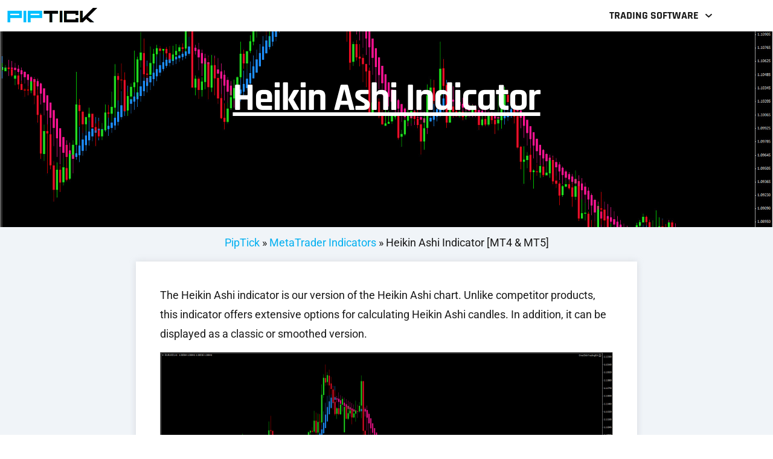

--- FILE ---
content_type: text/html; charset=UTF-8
request_url: https://piptick.com/heikin-ashi-metatrader-indicator/
body_size: 17219
content:
<!doctype html>
<html lang="en-US" prefix="og: https://ogp.me/ns#">
<head>
	<meta charset="UTF-8">
	<meta name="viewport" content="width=device-width, initial-scale=1">
	<link rel="profile" href="https://gmpg.org/xfn/11">
	
<!-- Search Engine Optimization by Rank Math - https://rankmath.com/ -->
<title>Heikin Ashi Indicator [MT4 &amp; MT5] - PipTick</title>
<meta name="description" content="The Heikin Ashi indicator is our version of the Heikin Ashi chart. Unlike competitor products, this indicator offers extensive options for calculating Heikin"/>
<meta name="robots" content="index, follow, max-snippet:-1, max-video-preview:-1, max-image-preview:large"/>
<link rel="canonical" href="https://piptick.com/heikin-ashi-metatrader-indicator/" />
<meta property="og:locale" content="en_US" />
<meta property="og:type" content="article" />
<meta property="og:title" content="Heikin Ashi Indicator [MT4 &amp; MT5] - PipTick" />
<meta property="og:description" content="The Heikin Ashi indicator is our version of the Heikin Ashi chart. Unlike competitor products, this indicator offers extensive options for calculating Heikin" />
<meta property="og:url" content="https://piptick.com/heikin-ashi-metatrader-indicator/" />
<meta property="og:site_name" content="PipTick" />
<meta property="article:section" content="MetaTrader Indicators" />
<meta property="og:updated_time" content="2025-08-26T09:08:00+02:00" />
<meta property="og:image" content="https://piptick.com/wp-content/uploads/2022/05/PipTick_Heiken_Ashi_1.jpg" />
<meta property="og:image:secure_url" content="https://piptick.com/wp-content/uploads/2022/05/PipTick_Heiken_Ashi_1.jpg" />
<meta property="og:image:width" content="1920" />
<meta property="og:image:height" content="1040" />
<meta property="og:image:alt" content="Heikin Ashi Indicator [MT4 &#038; MT5]" />
<meta property="og:image:type" content="image/jpeg" />
<meta property="article:published_time" content="2022-08-11T11:14:02+02:00" />
<meta property="article:modified_time" content="2025-08-26T09:08:00+02:00" />
<meta name="twitter:card" content="summary_large_image" />
<meta name="twitter:title" content="Heikin Ashi Indicator [MT4 &amp; MT5] - PipTick" />
<meta name="twitter:description" content="The Heikin Ashi indicator is our version of the Heikin Ashi chart. Unlike competitor products, this indicator offers extensive options for calculating Heikin" />
<meta name="twitter:image" content="https://piptick.com/wp-content/uploads/2022/05/PipTick_Heiken_Ashi_1.jpg" />
<meta name="twitter:label1" content="Written by" />
<meta name="twitter:data1" content="daniel.jurnik" />
<meta name="twitter:label2" content="Time to read" />
<meta name="twitter:data2" content="1 minute" />
<script type="application/ld+json" class="rank-math-schema">{"@context":"https://schema.org","@graph":[{"@type":"Organization","@id":"https://piptick.com/#organization","name":"PipTick","url":"https://piptick.com","logo":{"@type":"ImageObject","@id":"https://piptick.com/#logo","url":"https://piptick.com/wp-content/uploads/2022/05/PipTick_logo.png","contentUrl":"https://piptick.com/wp-content/uploads/2022/05/PipTick_logo.png","caption":"PipTick","inLanguage":"en-US"}},{"@type":"WebSite","@id":"https://piptick.com/#website","url":"https://piptick.com","name":"PipTick","publisher":{"@id":"https://piptick.com/#organization"},"inLanguage":"en-US"},{"@type":"ImageObject","@id":"https://piptick.com/wp-content/uploads/2022/05/PipTick_Heiken_Ashi_1.jpg","url":"https://piptick.com/wp-content/uploads/2022/05/PipTick_Heiken_Ashi_1.jpg","width":"200","height":"200","inLanguage":"en-US"},{"@type":"BreadcrumbList","@id":"https://piptick.com/heikin-ashi-metatrader-indicator/#breadcrumb","itemListElement":[{"@type":"ListItem","position":"1","item":{"@id":"https://piptick.com","name":"PipTick"}},{"@type":"ListItem","position":"2","item":{"@id":"https://piptick.com/category/indicators/","name":"MetaTrader Indicators"}},{"@type":"ListItem","position":"3","item":{"@id":"https://piptick.com/heikin-ashi-metatrader-indicator/","name":"Heikin Ashi Indicator [MT4 &#038; MT5]"}}]},{"@type":"WebPage","@id":"https://piptick.com/heikin-ashi-metatrader-indicator/#webpage","url":"https://piptick.com/heikin-ashi-metatrader-indicator/","name":"Heikin Ashi Indicator [MT4 &amp; MT5] - PipTick","datePublished":"2022-08-11T11:14:02+02:00","dateModified":"2025-08-26T09:08:00+02:00","isPartOf":{"@id":"https://piptick.com/#website"},"primaryImageOfPage":{"@id":"https://piptick.com/wp-content/uploads/2022/05/PipTick_Heiken_Ashi_1.jpg"},"inLanguage":"en-US","breadcrumb":{"@id":"https://piptick.com/heikin-ashi-metatrader-indicator/#breadcrumb"}},{"@type":"Person","@id":"https://piptick.com/author/daniel-jurnik/","name":"daniel.jurnik","url":"https://piptick.com/author/daniel-jurnik/","image":{"@type":"ImageObject","@id":"https://secure.gravatar.com/avatar/bdaaf2aada2fc11efface5f22dd6d3ae64af5ad90c1d246d373c05de9d0bd513?s=96&amp;d=mm&amp;r=g","url":"https://secure.gravatar.com/avatar/bdaaf2aada2fc11efface5f22dd6d3ae64af5ad90c1d246d373c05de9d0bd513?s=96&amp;d=mm&amp;r=g","caption":"daniel.jurnik","inLanguage":"en-US"},"sameAs":["https://piptick.com"],"worksFor":{"@id":"https://piptick.com/#organization"}},{"@type":"BlogPosting","headline":"Heikin Ashi Indicator [MT4 &amp; MT5] - PipTick","datePublished":"2022-08-11T11:14:02+02:00","dateModified":"2025-08-26T09:08:00+02:00","articleSection":"MetaTrader Indicators","author":{"@id":"https://piptick.com/author/daniel-jurnik/","name":"daniel.jurnik"},"publisher":{"@id":"https://piptick.com/#organization"},"description":"The Heikin Ashi indicator is our version of the Heikin Ashi chart. Unlike competitor products, this indicator offers extensive options for calculating Heikin","name":"Heikin Ashi Indicator [MT4 &amp; MT5] - PipTick","@id":"https://piptick.com/heikin-ashi-metatrader-indicator/#richSnippet","isPartOf":{"@id":"https://piptick.com/heikin-ashi-metatrader-indicator/#webpage"},"image":{"@id":"https://piptick.com/wp-content/uploads/2022/05/PipTick_Heiken_Ashi_1.jpg"},"inLanguage":"en-US","mainEntityOfPage":{"@id":"https://piptick.com/heikin-ashi-metatrader-indicator/#webpage"}}]}</script>
<!-- /Rank Math WordPress SEO plugin -->

<link rel="alternate" type="application/rss+xml" title="PipTick &raquo; Feed" href="https://piptick.com/feed/" />
<link rel="alternate" type="application/rss+xml" title="PipTick &raquo; Comments Feed" href="https://piptick.com/comments/feed/" />
<link rel="alternate" type="application/rss+xml" title="PipTick &raquo; Heikin Ashi Indicator [MT4 &#038; MT5] Comments Feed" href="https://piptick.com/heikin-ashi-metatrader-indicator/feed/" />
<link rel="alternate" title="oEmbed (JSON)" type="application/json+oembed" href="https://piptick.com/wp-json/oembed/1.0/embed?url=https%3A%2F%2Fpiptick.com%2Fheikin-ashi-metatrader-indicator%2F" />
<link rel="alternate" title="oEmbed (XML)" type="text/xml+oembed" href="https://piptick.com/wp-json/oembed/1.0/embed?url=https%3A%2F%2Fpiptick.com%2Fheikin-ashi-metatrader-indicator%2F&#038;format=xml" />
<style id='wp-img-auto-sizes-contain-inline-css'>
img:is([sizes=auto i],[sizes^="auto," i]){contain-intrinsic-size:3000px 1500px}
/*# sourceURL=wp-img-auto-sizes-contain-inline-css */
</style>
<style id='wp-emoji-styles-inline-css'>

	img.wp-smiley, img.emoji {
		display: inline !important;
		border: none !important;
		box-shadow: none !important;
		height: 1em !important;
		width: 1em !important;
		margin: 0 0.07em !important;
		vertical-align: -0.1em !important;
		background: none !important;
		padding: 0 !important;
	}
/*# sourceURL=wp-emoji-styles-inline-css */
</style>
<style id='global-styles-inline-css'>
:root{--wp--preset--aspect-ratio--square: 1;--wp--preset--aspect-ratio--4-3: 4/3;--wp--preset--aspect-ratio--3-4: 3/4;--wp--preset--aspect-ratio--3-2: 3/2;--wp--preset--aspect-ratio--2-3: 2/3;--wp--preset--aspect-ratio--16-9: 16/9;--wp--preset--aspect-ratio--9-16: 9/16;--wp--preset--color--black: #000000;--wp--preset--color--cyan-bluish-gray: #abb8c3;--wp--preset--color--white: #ffffff;--wp--preset--color--pale-pink: #f78da7;--wp--preset--color--vivid-red: #cf2e2e;--wp--preset--color--luminous-vivid-orange: #ff6900;--wp--preset--color--luminous-vivid-amber: #fcb900;--wp--preset--color--light-green-cyan: #7bdcb5;--wp--preset--color--vivid-green-cyan: #00d084;--wp--preset--color--pale-cyan-blue: #8ed1fc;--wp--preset--color--vivid-cyan-blue: #0693e3;--wp--preset--color--vivid-purple: #9b51e0;--wp--preset--gradient--vivid-cyan-blue-to-vivid-purple: linear-gradient(135deg,rgb(6,147,227) 0%,rgb(155,81,224) 100%);--wp--preset--gradient--light-green-cyan-to-vivid-green-cyan: linear-gradient(135deg,rgb(122,220,180) 0%,rgb(0,208,130) 100%);--wp--preset--gradient--luminous-vivid-amber-to-luminous-vivid-orange: linear-gradient(135deg,rgb(252,185,0) 0%,rgb(255,105,0) 100%);--wp--preset--gradient--luminous-vivid-orange-to-vivid-red: linear-gradient(135deg,rgb(255,105,0) 0%,rgb(207,46,46) 100%);--wp--preset--gradient--very-light-gray-to-cyan-bluish-gray: linear-gradient(135deg,rgb(238,238,238) 0%,rgb(169,184,195) 100%);--wp--preset--gradient--cool-to-warm-spectrum: linear-gradient(135deg,rgb(74,234,220) 0%,rgb(151,120,209) 20%,rgb(207,42,186) 40%,rgb(238,44,130) 60%,rgb(251,105,98) 80%,rgb(254,248,76) 100%);--wp--preset--gradient--blush-light-purple: linear-gradient(135deg,rgb(255,206,236) 0%,rgb(152,150,240) 100%);--wp--preset--gradient--blush-bordeaux: linear-gradient(135deg,rgb(254,205,165) 0%,rgb(254,45,45) 50%,rgb(107,0,62) 100%);--wp--preset--gradient--luminous-dusk: linear-gradient(135deg,rgb(255,203,112) 0%,rgb(199,81,192) 50%,rgb(65,88,208) 100%);--wp--preset--gradient--pale-ocean: linear-gradient(135deg,rgb(255,245,203) 0%,rgb(182,227,212) 50%,rgb(51,167,181) 100%);--wp--preset--gradient--electric-grass: linear-gradient(135deg,rgb(202,248,128) 0%,rgb(113,206,126) 100%);--wp--preset--gradient--midnight: linear-gradient(135deg,rgb(2,3,129) 0%,rgb(40,116,252) 100%);--wp--preset--font-size--small: 13px;--wp--preset--font-size--medium: 20px;--wp--preset--font-size--large: 36px;--wp--preset--font-size--x-large: 42px;--wp--preset--spacing--20: 0.44rem;--wp--preset--spacing--30: 0.67rem;--wp--preset--spacing--40: 1rem;--wp--preset--spacing--50: 1.5rem;--wp--preset--spacing--60: 2.25rem;--wp--preset--spacing--70: 3.38rem;--wp--preset--spacing--80: 5.06rem;--wp--preset--shadow--natural: 6px 6px 9px rgba(0, 0, 0, 0.2);--wp--preset--shadow--deep: 12px 12px 50px rgba(0, 0, 0, 0.4);--wp--preset--shadow--sharp: 6px 6px 0px rgba(0, 0, 0, 0.2);--wp--preset--shadow--outlined: 6px 6px 0px -3px rgb(255, 255, 255), 6px 6px rgb(0, 0, 0);--wp--preset--shadow--crisp: 6px 6px 0px rgb(0, 0, 0);}:root { --wp--style--global--content-size: 800px;--wp--style--global--wide-size: 1200px; }:where(body) { margin: 0; }.wp-site-blocks > .alignleft { float: left; margin-right: 2em; }.wp-site-blocks > .alignright { float: right; margin-left: 2em; }.wp-site-blocks > .aligncenter { justify-content: center; margin-left: auto; margin-right: auto; }:where(.wp-site-blocks) > * { margin-block-start: 24px; margin-block-end: 0; }:where(.wp-site-blocks) > :first-child { margin-block-start: 0; }:where(.wp-site-blocks) > :last-child { margin-block-end: 0; }:root { --wp--style--block-gap: 24px; }:root :where(.is-layout-flow) > :first-child{margin-block-start: 0;}:root :where(.is-layout-flow) > :last-child{margin-block-end: 0;}:root :where(.is-layout-flow) > *{margin-block-start: 24px;margin-block-end: 0;}:root :where(.is-layout-constrained) > :first-child{margin-block-start: 0;}:root :where(.is-layout-constrained) > :last-child{margin-block-end: 0;}:root :where(.is-layout-constrained) > *{margin-block-start: 24px;margin-block-end: 0;}:root :where(.is-layout-flex){gap: 24px;}:root :where(.is-layout-grid){gap: 24px;}.is-layout-flow > .alignleft{float: left;margin-inline-start: 0;margin-inline-end: 2em;}.is-layout-flow > .alignright{float: right;margin-inline-start: 2em;margin-inline-end: 0;}.is-layout-flow > .aligncenter{margin-left: auto !important;margin-right: auto !important;}.is-layout-constrained > .alignleft{float: left;margin-inline-start: 0;margin-inline-end: 2em;}.is-layout-constrained > .alignright{float: right;margin-inline-start: 2em;margin-inline-end: 0;}.is-layout-constrained > .aligncenter{margin-left: auto !important;margin-right: auto !important;}.is-layout-constrained > :where(:not(.alignleft):not(.alignright):not(.alignfull)){max-width: var(--wp--style--global--content-size);margin-left: auto !important;margin-right: auto !important;}.is-layout-constrained > .alignwide{max-width: var(--wp--style--global--wide-size);}body .is-layout-flex{display: flex;}.is-layout-flex{flex-wrap: wrap;align-items: center;}.is-layout-flex > :is(*, div){margin: 0;}body .is-layout-grid{display: grid;}.is-layout-grid > :is(*, div){margin: 0;}body{padding-top: 0px;padding-right: 0px;padding-bottom: 0px;padding-left: 0px;}a:where(:not(.wp-element-button)){text-decoration: underline;}:root :where(.wp-element-button, .wp-block-button__link){background-color: #32373c;border-width: 0;color: #fff;font-family: inherit;font-size: inherit;font-style: inherit;font-weight: inherit;letter-spacing: inherit;line-height: inherit;padding-top: calc(0.667em + 2px);padding-right: calc(1.333em + 2px);padding-bottom: calc(0.667em + 2px);padding-left: calc(1.333em + 2px);text-decoration: none;text-transform: inherit;}.has-black-color{color: var(--wp--preset--color--black) !important;}.has-cyan-bluish-gray-color{color: var(--wp--preset--color--cyan-bluish-gray) !important;}.has-white-color{color: var(--wp--preset--color--white) !important;}.has-pale-pink-color{color: var(--wp--preset--color--pale-pink) !important;}.has-vivid-red-color{color: var(--wp--preset--color--vivid-red) !important;}.has-luminous-vivid-orange-color{color: var(--wp--preset--color--luminous-vivid-orange) !important;}.has-luminous-vivid-amber-color{color: var(--wp--preset--color--luminous-vivid-amber) !important;}.has-light-green-cyan-color{color: var(--wp--preset--color--light-green-cyan) !important;}.has-vivid-green-cyan-color{color: var(--wp--preset--color--vivid-green-cyan) !important;}.has-pale-cyan-blue-color{color: var(--wp--preset--color--pale-cyan-blue) !important;}.has-vivid-cyan-blue-color{color: var(--wp--preset--color--vivid-cyan-blue) !important;}.has-vivid-purple-color{color: var(--wp--preset--color--vivid-purple) !important;}.has-black-background-color{background-color: var(--wp--preset--color--black) !important;}.has-cyan-bluish-gray-background-color{background-color: var(--wp--preset--color--cyan-bluish-gray) !important;}.has-white-background-color{background-color: var(--wp--preset--color--white) !important;}.has-pale-pink-background-color{background-color: var(--wp--preset--color--pale-pink) !important;}.has-vivid-red-background-color{background-color: var(--wp--preset--color--vivid-red) !important;}.has-luminous-vivid-orange-background-color{background-color: var(--wp--preset--color--luminous-vivid-orange) !important;}.has-luminous-vivid-amber-background-color{background-color: var(--wp--preset--color--luminous-vivid-amber) !important;}.has-light-green-cyan-background-color{background-color: var(--wp--preset--color--light-green-cyan) !important;}.has-vivid-green-cyan-background-color{background-color: var(--wp--preset--color--vivid-green-cyan) !important;}.has-pale-cyan-blue-background-color{background-color: var(--wp--preset--color--pale-cyan-blue) !important;}.has-vivid-cyan-blue-background-color{background-color: var(--wp--preset--color--vivid-cyan-blue) !important;}.has-vivid-purple-background-color{background-color: var(--wp--preset--color--vivid-purple) !important;}.has-black-border-color{border-color: var(--wp--preset--color--black) !important;}.has-cyan-bluish-gray-border-color{border-color: var(--wp--preset--color--cyan-bluish-gray) !important;}.has-white-border-color{border-color: var(--wp--preset--color--white) !important;}.has-pale-pink-border-color{border-color: var(--wp--preset--color--pale-pink) !important;}.has-vivid-red-border-color{border-color: var(--wp--preset--color--vivid-red) !important;}.has-luminous-vivid-orange-border-color{border-color: var(--wp--preset--color--luminous-vivid-orange) !important;}.has-luminous-vivid-amber-border-color{border-color: var(--wp--preset--color--luminous-vivid-amber) !important;}.has-light-green-cyan-border-color{border-color: var(--wp--preset--color--light-green-cyan) !important;}.has-vivid-green-cyan-border-color{border-color: var(--wp--preset--color--vivid-green-cyan) !important;}.has-pale-cyan-blue-border-color{border-color: var(--wp--preset--color--pale-cyan-blue) !important;}.has-vivid-cyan-blue-border-color{border-color: var(--wp--preset--color--vivid-cyan-blue) !important;}.has-vivid-purple-border-color{border-color: var(--wp--preset--color--vivid-purple) !important;}.has-vivid-cyan-blue-to-vivid-purple-gradient-background{background: var(--wp--preset--gradient--vivid-cyan-blue-to-vivid-purple) !important;}.has-light-green-cyan-to-vivid-green-cyan-gradient-background{background: var(--wp--preset--gradient--light-green-cyan-to-vivid-green-cyan) !important;}.has-luminous-vivid-amber-to-luminous-vivid-orange-gradient-background{background: var(--wp--preset--gradient--luminous-vivid-amber-to-luminous-vivid-orange) !important;}.has-luminous-vivid-orange-to-vivid-red-gradient-background{background: var(--wp--preset--gradient--luminous-vivid-orange-to-vivid-red) !important;}.has-very-light-gray-to-cyan-bluish-gray-gradient-background{background: var(--wp--preset--gradient--very-light-gray-to-cyan-bluish-gray) !important;}.has-cool-to-warm-spectrum-gradient-background{background: var(--wp--preset--gradient--cool-to-warm-spectrum) !important;}.has-blush-light-purple-gradient-background{background: var(--wp--preset--gradient--blush-light-purple) !important;}.has-blush-bordeaux-gradient-background{background: var(--wp--preset--gradient--blush-bordeaux) !important;}.has-luminous-dusk-gradient-background{background: var(--wp--preset--gradient--luminous-dusk) !important;}.has-pale-ocean-gradient-background{background: var(--wp--preset--gradient--pale-ocean) !important;}.has-electric-grass-gradient-background{background: var(--wp--preset--gradient--electric-grass) !important;}.has-midnight-gradient-background{background: var(--wp--preset--gradient--midnight) !important;}.has-small-font-size{font-size: var(--wp--preset--font-size--small) !important;}.has-medium-font-size{font-size: var(--wp--preset--font-size--medium) !important;}.has-large-font-size{font-size: var(--wp--preset--font-size--large) !important;}.has-x-large-font-size{font-size: var(--wp--preset--font-size--x-large) !important;}
:root :where(.wp-block-pullquote){font-size: 1.5em;line-height: 1.6;}
/*# sourceURL=global-styles-inline-css */
</style>
<link rel='stylesheet' id='hello-elementor-css' href='https://piptick.com/wp-content/themes/hello-elementor/assets/css/reset.css?ver=3.4.5' media='all' />
<link rel='stylesheet' id='hello-elementor-theme-style-css' href='https://piptick.com/wp-content/themes/hello-elementor/assets/css/theme.css?ver=3.4.5' media='all' />
<link rel='stylesheet' id='hello-elementor-header-footer-css' href='https://piptick.com/wp-content/themes/hello-elementor/assets/css/header-footer.css?ver=3.4.5' media='all' />
<link rel='stylesheet' id='elementor-frontend-css' href='https://piptick.com/wp-content/plugins/elementor/assets/css/frontend.min.css?ver=3.34.2' media='all' />
<link rel='stylesheet' id='elementor-post-15-css' href='https://piptick.com/wp-content/uploads/elementor/css/post-15.css?ver=1768899065' media='all' />
<link rel='stylesheet' id='widget-image-css' href='https://piptick.com/wp-content/plugins/elementor/assets/css/widget-image.min.css?ver=3.34.2' media='all' />
<link rel='stylesheet' id='widget-nav-menu-css' href='https://piptick.com/wp-content/plugins/elementor-pro/assets/css/widget-nav-menu.min.css?ver=3.31.2' media='all' />
<link rel='stylesheet' id='widget-heading-css' href='https://piptick.com/wp-content/plugins/elementor/assets/css/widget-heading.min.css?ver=3.34.2' media='all' />
<link rel='stylesheet' id='widget-icon-list-css' href='https://piptick.com/wp-content/plugins/elementor/assets/css/widget-icon-list.min.css?ver=3.34.2' media='all' />
<link rel='stylesheet' id='e-sticky-css' href='https://piptick.com/wp-content/plugins/elementor-pro/assets/css/modules/sticky.min.css?ver=3.31.2' media='all' />
<link rel='stylesheet' id='swiper-css' href='https://piptick.com/wp-content/plugins/elementor/assets/lib/swiper/v8/css/swiper.min.css?ver=8.4.5' media='all' />
<link rel='stylesheet' id='e-swiper-css' href='https://piptick.com/wp-content/plugins/elementor/assets/css/conditionals/e-swiper.min.css?ver=3.34.2' media='all' />
<link rel='stylesheet' id='widget-image-gallery-css' href='https://piptick.com/wp-content/plugins/elementor/assets/css/widget-image-gallery.min.css?ver=3.34.2' media='all' />
<link rel='stylesheet' id='widget-video-css' href='https://piptick.com/wp-content/plugins/elementor/assets/css/widget-video.min.css?ver=3.34.2' media='all' />
<link rel='stylesheet' id='widget-share-buttons-css' href='https://piptick.com/wp-content/plugins/elementor-pro/assets/css/widget-share-buttons.min.css?ver=3.31.2' media='all' />
<link rel='stylesheet' id='e-apple-webkit-css' href='https://piptick.com/wp-content/plugins/elementor/assets/css/conditionals/apple-webkit.min.css?ver=3.34.2' media='all' />
<link rel='stylesheet' id='e-animation-grow-css' href='https://piptick.com/wp-content/plugins/elementor/assets/lib/animations/styles/e-animation-grow.min.css?ver=3.34.2' media='all' />
<link rel='stylesheet' id='elementor-post-3185-css' href='https://piptick.com/wp-content/uploads/elementor/css/post-3185.css?ver=1768904263' media='all' />
<link rel='stylesheet' id='elementor-post-2474-css' href='https://piptick.com/wp-content/uploads/elementor/css/post-2474.css?ver=1768899026' media='all' />
<link rel='stylesheet' id='elementor-post-2519-css' href='https://piptick.com/wp-content/uploads/elementor/css/post-2519.css?ver=1768899026' media='all' />
<link rel='stylesheet' id='elementor-gf-local-rajdhani-css' href='https://piptick.com/wp-content/uploads/elementor/google-fonts/css/rajdhani.css?ver=1756112459' media='all' />
<link rel='stylesheet' id='elementor-gf-local-roboto-css' href='https://piptick.com/wp-content/uploads/elementor/google-fonts/css/roboto.css?ver=1756112500' media='all' />
<script src="https://piptick.com/wp-includes/js/jquery/jquery.min.js?ver=3.7.1" id="jquery-core-js"></script>
<script src="https://piptick.com/wp-includes/js/jquery/jquery-migrate.min.js?ver=3.4.1" id="jquery-migrate-js"></script>
<link rel="https://api.w.org/" href="https://piptick.com/wp-json/" /><link rel="alternate" title="JSON" type="application/json" href="https://piptick.com/wp-json/wp/v2/posts/3185" /><link rel="EditURI" type="application/rsd+xml" title="RSD" href="https://piptick.com/xmlrpc.php?rsd" />
<meta name="generator" content="WordPress 6.9" />
<link rel='shortlink' href='https://piptick.com/?p=3185' />
<meta name="generator" content="Elementor 3.34.2; features: e_font_icon_svg; settings: css_print_method-external, google_font-enabled, font_display-auto">
			<style>
				.e-con.e-parent:nth-of-type(n+4):not(.e-lazyloaded):not(.e-no-lazyload),
				.e-con.e-parent:nth-of-type(n+4):not(.e-lazyloaded):not(.e-no-lazyload) * {
					background-image: none !important;
				}
				@media screen and (max-height: 1024px) {
					.e-con.e-parent:nth-of-type(n+3):not(.e-lazyloaded):not(.e-no-lazyload),
					.e-con.e-parent:nth-of-type(n+3):not(.e-lazyloaded):not(.e-no-lazyload) * {
						background-image: none !important;
					}
				}
				@media screen and (max-height: 640px) {
					.e-con.e-parent:nth-of-type(n+2):not(.e-lazyloaded):not(.e-no-lazyload),
					.e-con.e-parent:nth-of-type(n+2):not(.e-lazyloaded):not(.e-no-lazyload) * {
						background-image: none !important;
					}
				}
			</style>
			<script id="google_gtagjs" src="https://www.googletagmanager.com/gtag/js?id=G-M2H8M5ZWF6" async></script>
<script id="google_gtagjs-inline">
window.dataLayer = window.dataLayer || [];function gtag(){dataLayer.push(arguments);}gtag('js', new Date());gtag('config', 'G-M2H8M5ZWF6', {} );
</script>
<link rel="icon" href="https://piptick.com/wp-content/uploads/2022/05/piptick_ico.png" sizes="32x32" />
<link rel="icon" href="https://piptick.com/wp-content/uploads/2022/05/piptick_ico.png" sizes="192x192" />
<link rel="apple-touch-icon" href="https://piptick.com/wp-content/uploads/2022/05/piptick_ico.png" />
<meta name="msapplication-TileImage" content="https://piptick.com/wp-content/uploads/2022/05/piptick_ico.png" />
</head>
<body class="wp-singular post-template post-template-elementor_header_footer single single-post postid-3185 single-format-standard wp-custom-logo wp-embed-responsive wp-theme-hello-elementor hello-elementor-default elementor-default elementor-template-full-width elementor-kit-15 elementor-page elementor-page-3185">


<a class="skip-link screen-reader-text" href="#content">Skip to content</a>

		<header data-elementor-type="header" data-elementor-id="2474" class="elementor elementor-2474 elementor-location-header" data-elementor-post-type="elementor_library">
					<section class="elementor-section elementor-top-section elementor-element elementor-element-428216be elementor-section-boxed elementor-section-height-default elementor-section-height-default" data-id="428216be" data-element_type="section" data-settings="{&quot;background_background&quot;:&quot;classic&quot;}">
						<div class="elementor-container elementor-column-gap-default">
					<div class="elementor-column elementor-col-50 elementor-top-column elementor-element elementor-element-58aed0ac" data-id="58aed0ac" data-element_type="column">
			<div class="elementor-widget-wrap elementor-element-populated">
						<div class="elementor-element elementor-element-13a49e3 elementor-widget elementor-widget-theme-site-logo elementor-widget-image" data-id="13a49e3" data-element_type="widget" data-widget_type="theme-site-logo.default">
				<div class="elementor-widget-container">
											<a href="https://piptick.com">
			<img width="152" height="30" src="https://piptick.com/wp-content/uploads/2022/08/PipTick_Logo.png" class="attachment-full size-full wp-image-2545" alt="" srcset="https://piptick.com/wp-content/uploads/2022/08/PipTick_Logo.png 152w, https://piptick.com/wp-content/uploads/2022/08/PipTick_Logo-150x30.png 150w" sizes="(max-width: 152px) 100vw, 152px" />				</a>
											</div>
				</div>
					</div>
		</div>
				<div class="elementor-column elementor-col-50 elementor-top-column elementor-element elementor-element-332ece73" data-id="332ece73" data-element_type="column">
			<div class="elementor-widget-wrap elementor-element-populated">
						<div class="elementor-element elementor-element-5e0c35ea elementor-nav-menu__align-end elementor-nav-menu--stretch elementor-nav-menu__text-align-center elementor-nav-menu--dropdown-tablet elementor-nav-menu--toggle elementor-nav-menu--burger elementor-widget elementor-widget-nav-menu" data-id="5e0c35ea" data-element_type="widget" data-settings="{&quot;full_width&quot;:&quot;stretch&quot;,&quot;submenu_icon&quot;:{&quot;value&quot;:&quot;&lt;svg class=\&quot;fa-svg-chevron-down e-font-icon-svg e-fas-chevron-down\&quot; viewBox=\&quot;0 0 448 512\&quot; xmlns=\&quot;http:\/\/www.w3.org\/2000\/svg\&quot;&gt;&lt;path d=\&quot;M207.029 381.476L12.686 187.132c-9.373-9.373-9.373-24.569 0-33.941l22.667-22.667c9.357-9.357 24.522-9.375 33.901-.04L224 284.505l154.745-154.021c9.379-9.335 24.544-9.317 33.901.04l22.667 22.667c9.373 9.373 9.373 24.569 0 33.941L240.971 381.476c-9.373 9.372-24.569 9.372-33.942 0z\&quot;&gt;&lt;\/path&gt;&lt;\/svg&gt;&quot;,&quot;library&quot;:&quot;fa-solid&quot;},&quot;layout&quot;:&quot;horizontal&quot;,&quot;toggle&quot;:&quot;burger&quot;}" data-widget_type="nav-menu.default">
				<div class="elementor-widget-container">
								<nav aria-label="Menu" class="elementor-nav-menu--main elementor-nav-menu__container elementor-nav-menu--layout-horizontal e--pointer-none">
				<ul id="menu-1-5e0c35ea" class="elementor-nav-menu"><li class="menu-item menu-item-type-post_type menu-item-object-page menu-item-has-children menu-item-4442"><a href="https://piptick.com/trading-software/" class="elementor-item">Trading Software</a>
<ul class="sub-menu elementor-nav-menu--dropdown">
	<li class="menu-item menu-item-type-post_type menu-item-object-page menu-item-4452"><a href="https://piptick.com/metatrader-indicators/" class="elementor-sub-item">MetaTrader Indicators</a></li>
	<li class="menu-item menu-item-type-post_type menu-item-object-page menu-item-1182"><a href="https://piptick.com/metatrader-expert-advisors/" class="elementor-sub-item">MetaTrader Expert Advisors</a></li>
	<li class="menu-item menu-item-type-post_type menu-item-object-page menu-item-1181"><a href="https://piptick.com/metatrader-scripts/" class="elementor-sub-item">MetaTrader Scripts</a></li>
</ul>
</li>
</ul>			</nav>
					<div class="elementor-menu-toggle" role="button" tabindex="0" aria-label="Menu Toggle" aria-expanded="false">
			<svg aria-hidden="true" role="presentation" class="elementor-menu-toggle__icon--open e-font-icon-svg e-eicon-menu-bar" viewBox="0 0 1000 1000" xmlns="http://www.w3.org/2000/svg"><path d="M104 333H896C929 333 958 304 958 271S929 208 896 208H104C71 208 42 237 42 271S71 333 104 333ZM104 583H896C929 583 958 554 958 521S929 458 896 458H104C71 458 42 487 42 521S71 583 104 583ZM104 833H896C929 833 958 804 958 771S929 708 896 708H104C71 708 42 737 42 771S71 833 104 833Z"></path></svg><svg aria-hidden="true" role="presentation" class="elementor-menu-toggle__icon--close e-font-icon-svg e-eicon-close" viewBox="0 0 1000 1000" xmlns="http://www.w3.org/2000/svg"><path d="M742 167L500 408 258 167C246 154 233 150 217 150 196 150 179 158 167 167 154 179 150 196 150 212 150 229 154 242 171 254L408 500 167 742C138 771 138 800 167 829 196 858 225 858 254 829L496 587 738 829C750 842 767 846 783 846 800 846 817 842 829 829 842 817 846 804 846 783 846 767 842 750 829 737L588 500 833 258C863 229 863 200 833 171 804 137 775 137 742 167Z"></path></svg>		</div>
					<nav class="elementor-nav-menu--dropdown elementor-nav-menu__container" aria-hidden="true">
				<ul id="menu-2-5e0c35ea" class="elementor-nav-menu"><li class="menu-item menu-item-type-post_type menu-item-object-page menu-item-has-children menu-item-4442"><a href="https://piptick.com/trading-software/" class="elementor-item" tabindex="-1">Trading Software</a>
<ul class="sub-menu elementor-nav-menu--dropdown">
	<li class="menu-item menu-item-type-post_type menu-item-object-page menu-item-4452"><a href="https://piptick.com/metatrader-indicators/" class="elementor-sub-item" tabindex="-1">MetaTrader Indicators</a></li>
	<li class="menu-item menu-item-type-post_type menu-item-object-page menu-item-1182"><a href="https://piptick.com/metatrader-expert-advisors/" class="elementor-sub-item" tabindex="-1">MetaTrader Expert Advisors</a></li>
	<li class="menu-item menu-item-type-post_type menu-item-object-page menu-item-1181"><a href="https://piptick.com/metatrader-scripts/" class="elementor-sub-item" tabindex="-1">MetaTrader Scripts</a></li>
</ul>
</li>
</ul>			</nav>
						</div>
				</div>
					</div>
		</div>
					</div>
		</section>
				</header>
				<div data-elementor-type="wp-post" data-elementor-id="3185" class="elementor elementor-3185" data-elementor-post-type="post">
				<div class="elementor-element elementor-element-cf65499 e-flex e-con-boxed e-con e-parent" data-id="cf65499" data-element_type="container" data-settings="{&quot;background_background&quot;:&quot;classic&quot;}">
					<div class="e-con-inner">
		<div class="elementor-element elementor-element-bf61d9b e-con-full e-flex e-con e-child" data-id="bf61d9b" data-element_type="container">
				<div class="elementor-element elementor-element-442d426 elementor-widget elementor-widget-heading" data-id="442d426" data-element_type="widget" data-widget_type="heading.default">
				<div class="elementor-widget-container">
					<h1 class="elementor-heading-title elementor-size-default">Heikin Ashi Indicator</h1>				</div>
				</div>
				</div>
					</div>
				</div>
		<div class="elementor-element elementor-element-a412565 e-flex e-con-boxed e-con e-parent" data-id="a412565" data-element_type="container" data-settings="{&quot;background_background&quot;:&quot;classic&quot;}">
					<div class="e-con-inner">
				<div class="elementor-element elementor-element-b092ced elementor-widget elementor-widget-shortcode" data-id="b092ced" data-element_type="widget" data-widget_type="shortcode.default">
				<div class="elementor-widget-container">
							<div class="elementor-shortcode"><nav aria-label="breadcrumbs" class="rank-math-breadcrumb"><p><a href="https://piptick.com">PipTick</a><span class="separator"> &raquo; </span><a href="https://piptick.com/category/indicators/">MetaTrader Indicators</a><span class="separator"> &raquo; </span><span class="last">Heikin Ashi Indicator [MT4 &#038; MT5]</span></p></nav></div>
						</div>
				</div>
					</div>
				</div>
		<div class="elementor-element elementor-element-558bad5 e-flex e-con-boxed e-con e-parent" data-id="558bad5" data-element_type="container" data-settings="{&quot;background_background&quot;:&quot;classic&quot;}">
					<div class="e-con-inner">
		<div class="elementor-element elementor-element-9522263 e-con-full e-flex e-con e-child" data-id="9522263" data-element_type="container" data-settings="{&quot;sticky&quot;:&quot;top&quot;,&quot;sticky_on&quot;:[&quot;desktop&quot;],&quot;sticky_parent&quot;:&quot;yes&quot;,&quot;sticky_offset&quot;:0,&quot;sticky_effects_offset&quot;:0,&quot;sticky_anchor_link_offset&quot;:0}">
				</div>
		<div class="elementor-element elementor-element-ed5f8ff e-con-full e-flex e-con e-child" data-id="ed5f8ff" data-element_type="container" data-settings="{&quot;background_background&quot;:&quot;classic&quot;}">
				<div class="elementor-element elementor-element-011fd17 elementor-widget elementor-widget-text-editor" data-id="011fd17" data-element_type="widget" data-widget_type="text-editor.default">
				<div class="elementor-widget-container">
									<p>The Heikin Ashi indicator is our version of the Heikin Ashi chart. Unlike competitor products, this indicator offers extensive options for calculating Heikin Ashi candles. In addition, it can be displayed as a classic or smoothed version.</p>								</div>
				</div>
				<div class="elementor-element elementor-element-2ef93f8 elementor-widget elementor-widget-image-gallery" data-id="2ef93f8" data-element_type="widget" data-widget_type="image-gallery.default">
				<div class="elementor-widget-container">
							<div class="elementor-image-gallery">
			<div id='gallery-1' class='gallery galleryid-3185 gallery-columns-1 gallery-size-full'><figure class='gallery-item'>
			<div class='gallery-icon landscape'>
				<a data-elementor-open-lightbox="yes" data-elementor-lightbox-slideshow="2ef93f8" data-elementor-lightbox-title="PipTick_Heiken_Ashi_1" data-e-action-hash="#elementor-action%3Aaction%3Dlightbox%26settings%3DeyJpZCI6NzkwLCJ1cmwiOiJodHRwczpcL1wvcGlwdGljay5jb21cL3dwLWNvbnRlbnRcL3VwbG9hZHNcLzIwMjJcLzA1XC9QaXBUaWNrX0hlaWtlbl9Bc2hpXzEuanBnIiwic2xpZGVzaG93IjoiMmVmOTNmOCJ9" href='https://piptick.com/wp-content/uploads/2022/05/PipTick_Heiken_Ashi_1.jpg'><img fetchpriority="high" decoding="async" width="1920" height="1040" src="https://piptick.com/wp-content/uploads/2022/05/PipTick_Heiken_Ashi_1.jpg" class="attachment-full size-full" alt="" srcset="https://piptick.com/wp-content/uploads/2022/05/PipTick_Heiken_Ashi_1.jpg 1920w, https://piptick.com/wp-content/uploads/2022/05/PipTick_Heiken_Ashi_1-300x163.jpg 300w, https://piptick.com/wp-content/uploads/2022/05/PipTick_Heiken_Ashi_1-1024x555.jpg 1024w, https://piptick.com/wp-content/uploads/2022/05/PipTick_Heiken_Ashi_1-768x416.jpg 768w, https://piptick.com/wp-content/uploads/2022/05/PipTick_Heiken_Ashi_1-1536x832.jpg 1536w" sizes="(max-width: 1920px) 100vw, 1920px" /></a>
			</div></figure>
		</div>
		</div>
						</div>
				</div>
				<div class="elementor-element elementor-element-c0b6e5d elementor-widget elementor-widget-heading" data-id="c0b6e5d" data-element_type="widget" data-widget_type="heading.default">
				<div class="elementor-widget-container">
					<h2 class="elementor-heading-title elementor-size-default">The indicator can calculate Heikin Ashi candles by four methods
</h2>				</div>
				</div>
				<div class="elementor-element elementor-element-6f71e90 elementor-widget__width-initial elementor-widget-tablet__width-inherit elementor-icon-list--layout-traditional elementor-list-item-link-full_width elementor-widget elementor-widget-icon-list" data-id="6f71e90" data-element_type="widget" data-widget_type="icon-list.default">
				<div class="elementor-widget-container">
							<ul class="elementor-icon-list-items">
							<li class="elementor-icon-list-item">
											<span class="elementor-icon-list-icon">
							<svg aria-hidden="true" class="e-font-icon-svg e-fas-caret-square-right" viewBox="0 0 448 512" xmlns="http://www.w3.org/2000/svg"><path d="M48 32h352c26.51 0 48 21.49 48 48v352c0 26.51-21.49 48-48 48H48c-26.51 0-48-21.49-48-48V80c0-26.51 21.49-48 48-48zm140.485 355.515l123.029-123.029c4.686-4.686 4.686-12.284 0-16.971l-123.029-123.03c-7.56-7.56-20.485-2.206-20.485 8.485v246.059c0 10.691 12.926 16.045 20.485 8.486z"></path></svg>						</span>
										<span class="elementor-icon-list-text">SMA - Simple Moving Average</span>
									</li>
								<li class="elementor-icon-list-item">
											<span class="elementor-icon-list-icon">
							<svg aria-hidden="true" class="e-font-icon-svg e-fas-caret-square-right" viewBox="0 0 448 512" xmlns="http://www.w3.org/2000/svg"><path d="M48 32h352c26.51 0 48 21.49 48 48v352c0 26.51-21.49 48-48 48H48c-26.51 0-48-21.49-48-48V80c0-26.51 21.49-48 48-48zm140.485 355.515l123.029-123.029c4.686-4.686 4.686-12.284 0-16.971l-123.029-123.03c-7.56-7.56-20.485-2.206-20.485 8.485v246.059c0 10.691 12.926 16.045 20.485 8.486z"></path></svg>						</span>
										<span class="elementor-icon-list-text">SMMA - Smoothed Moving Average</span>
									</li>
								<li class="elementor-icon-list-item">
											<span class="elementor-icon-list-icon">
							<svg aria-hidden="true" class="e-font-icon-svg e-fas-caret-square-right" viewBox="0 0 448 512" xmlns="http://www.w3.org/2000/svg"><path d="M48 32h352c26.51 0 48 21.49 48 48v352c0 26.51-21.49 48-48 48H48c-26.51 0-48-21.49-48-48V80c0-26.51 21.49-48 48-48zm140.485 355.515l123.029-123.029c4.686-4.686 4.686-12.284 0-16.971l-123.029-123.03c-7.56-7.56-20.485-2.206-20.485 8.485v246.059c0 10.691 12.926 16.045 20.485 8.486z"></path></svg>						</span>
										<span class="elementor-icon-list-text">EMA - Exponential Moving Average</span>
									</li>
								<li class="elementor-icon-list-item">
											<span class="elementor-icon-list-icon">
							<svg aria-hidden="true" class="e-font-icon-svg e-fas-caret-square-right" viewBox="0 0 448 512" xmlns="http://www.w3.org/2000/svg"><path d="M48 32h352c26.51 0 48 21.49 48 48v352c0 26.51-21.49 48-48 48H48c-26.51 0-48-21.49-48-48V80c0-26.51 21.49-48 48-48zm140.485 355.515l123.029-123.029c4.686-4.686 4.686-12.284 0-16.971l-123.029-123.03c-7.56-7.56-20.485-2.206-20.485 8.485v246.059c0 10.691 12.926 16.045 20.485 8.486z"></path></svg>						</span>
										<span class="elementor-icon-list-text">LWMA - Linear Weighted Moving Average</span>
									</li>
						</ul>
						</div>
				</div>
				<div class="elementor-element elementor-element-a6feb24 elementor-widget elementor-widget-heading" data-id="a6feb24" data-element_type="widget" data-widget_type="heading.default">
				<div class="elementor-widget-container">
					<h2 class="elementor-heading-title elementor-size-default">Main features
</h2>				</div>
				</div>
				<div class="elementor-element elementor-element-1edba2f elementor-widget__width-initial elementor-widget-tablet__width-inherit elementor-icon-list--layout-traditional elementor-list-item-link-full_width elementor-widget elementor-widget-icon-list" data-id="1edba2f" data-element_type="widget" data-widget_type="icon-list.default">
				<div class="elementor-widget-container">
							<ul class="elementor-icon-list-items">
							<li class="elementor-icon-list-item">
											<span class="elementor-icon-list-icon">
							<svg aria-hidden="true" class="e-font-icon-svg e-fas-check-circle" viewBox="0 0 512 512" xmlns="http://www.w3.org/2000/svg"><path d="M504 256c0 136.967-111.033 248-248 248S8 392.967 8 256 119.033 8 256 8s248 111.033 248 248zM227.314 387.314l184-184c6.248-6.248 6.248-16.379 0-22.627l-22.627-22.627c-6.248-6.249-16.379-6.249-22.628 0L216 308.118l-70.059-70.059c-6.248-6.248-16.379-6.248-22.628 0l-22.627 22.627c-6.248 6.248-6.248 16.379 0 22.627l104 104c6.249 6.249 16.379 6.249 22.628.001z"></path></svg>						</span>
										<span class="elementor-icon-list-text">The indicator shows Heikin Ashi as a classic or smoothed version</span>
									</li>
								<li class="elementor-icon-list-item">
											<span class="elementor-icon-list-icon">
							<svg aria-hidden="true" class="e-font-icon-svg e-fas-check-circle" viewBox="0 0 512 512" xmlns="http://www.w3.org/2000/svg"><path d="M504 256c0 136.967-111.033 248-248 248S8 392.967 8 256 119.033 8 256 8s248 111.033 248 248zM227.314 387.314l184-184c6.248-6.248 6.248-16.379 0-22.627l-22.627-22.627c-6.248-6.249-16.379-6.249-22.628 0L216 308.118l-70.059-70.059c-6.248-6.248-16.379-6.248-22.628 0l-22.627 22.627c-6.248 6.248-6.248 16.379 0 22.627l104 104c6.249 6.249 16.379 6.249 22.628.001z"></path></svg>						</span>
										<span class="elementor-icon-list-text">Excellent tool for simple assessment of the trend</span>
									</li>
								<li class="elementor-icon-list-item">
											<span class="elementor-icon-list-icon">
							<svg aria-hidden="true" class="e-font-icon-svg e-fas-check-circle" viewBox="0 0 512 512" xmlns="http://www.w3.org/2000/svg"><path d="M504 256c0 136.967-111.033 248-248 248S8 392.967 8 256 119.033 8 256 8s248 111.033 248 248zM227.314 387.314l184-184c6.248-6.248 6.248-16.379 0-22.627l-22.627-22.627c-6.248-6.249-16.379-6.249-22.628 0L216 308.118l-70.059-70.059c-6.248-6.248-16.379-6.248-22.628 0l-22.627 22.627c-6.248 6.248-6.248 16.379 0 22.627l104 104c6.249 6.249 16.379 6.249 22.628.001z"></path></svg>						</span>
										<span class="elementor-icon-list-text">Works on every timeframe (M1, M5, M15, M30, H1, H4, D1, W1, MN) </span>
									</li>
								<li class="elementor-icon-list-item">
											<span class="elementor-icon-list-icon">
							<svg aria-hidden="true" class="e-font-icon-svg e-fas-check-circle" viewBox="0 0 512 512" xmlns="http://www.w3.org/2000/svg"><path d="M504 256c0 136.967-111.033 248-248 248S8 392.967 8 256 119.033 8 256 8s248 111.033 248 248zM227.314 387.314l184-184c6.248-6.248 6.248-16.379 0-22.627l-22.627-22.627c-6.248-6.249-16.379-6.249-22.628 0L216 308.118l-70.059-70.059c-6.248-6.248-16.379-6.248-22.628 0l-22.627 22.627c-6.248 6.248-6.248 16.379 0 22.627l104 104c6.249 6.249 16.379 6.249 22.628.001z"></path></svg>						</span>
										<span class="elementor-icon-list-text">The indicator is non-repainting</span>
									</li>
								<li class="elementor-icon-list-item">
											<span class="elementor-icon-list-icon">
							<svg aria-hidden="true" class="e-font-icon-svg e-fas-check-circle" viewBox="0 0 512 512" xmlns="http://www.w3.org/2000/svg"><path d="M504 256c0 136.967-111.033 248-248 248S8 392.967 8 256 119.033 8 256 8s248 111.033 248 248zM227.314 387.314l184-184c6.248-6.248 6.248-16.379 0-22.627l-22.627-22.627c-6.248-6.249-16.379-6.249-22.628 0L216 308.118l-70.059-70.059c-6.248-6.248-16.379-6.248-22.628 0l-22.627 22.627c-6.248 6.248-6.248 16.379 0 22.627l104 104c6.249 6.249 16.379 6.249 22.628.001z"></path></svg>						</span>
										<span class="elementor-icon-list-text">Ready for backtesting</span>
									</li>
								<li class="elementor-icon-list-item">
											<span class="elementor-icon-list-icon">
							<svg aria-hidden="true" class="e-font-icon-svg e-fas-check-circle" viewBox="0 0 512 512" xmlns="http://www.w3.org/2000/svg"><path d="M504 256c0 136.967-111.033 248-248 248S8 392.967 8 256 119.033 8 256 8s248 111.033 248 248zM227.314 387.314l184-184c6.248-6.248 6.248-16.379 0-22.627l-22.627-22.627c-6.248-6.249-16.379-6.249-22.628 0L216 308.118l-70.059-70.059c-6.248-6.248-16.379-6.248-22.628 0l-22.627 22.627c-6.248 6.248-6.248 16.379 0 22.627l104 104c6.249 6.249 16.379 6.249 22.628.001z"></path></svg>						</span>
										<span class="elementor-icon-list-text">Customizable parameters (Colors, MA periods...)</span>
									</li>
								<li class="elementor-icon-list-item">
											<span class="elementor-icon-list-icon">
							<svg aria-hidden="true" class="e-font-icon-svg e-fas-check-circle" viewBox="0 0 512 512" xmlns="http://www.w3.org/2000/svg"><path d="M504 256c0 136.967-111.033 248-248 248S8 392.967 8 256 119.033 8 256 8s248 111.033 248 248zM227.314 387.314l184-184c6.248-6.248 6.248-16.379 0-22.627l-22.627-22.627c-6.248-6.249-16.379-6.249-22.628 0L216 308.118l-70.059-70.059c-6.248-6.248-16.379-6.248-22.628 0l-22.627 22.627c-6.248 6.248-6.248 16.379 0 22.627l104 104c6.249 6.249 16.379 6.249 22.628.001z"></path></svg>						</span>
										<span class="elementor-icon-list-text">Very fast calculation</span>
									</li>
								<li class="elementor-icon-list-item">
											<span class="elementor-icon-list-icon">
							<svg aria-hidden="true" class="e-font-icon-svg e-fas-check-circle" viewBox="0 0 512 512" xmlns="http://www.w3.org/2000/svg"><path d="M504 256c0 136.967-111.033 248-248 248S8 392.967 8 256 119.033 8 256 8s248 111.033 248 248zM227.314 387.314l184-184c6.248-6.248 6.248-16.379 0-22.627l-22.627-22.627c-6.248-6.249-16.379-6.249-22.628 0L216 308.118l-70.059-70.059c-6.248-6.248-16.379-6.248-22.628 0l-22.627 22.627c-6.248 6.248-6.248 16.379 0 22.627l104 104c6.249 6.249 16.379 6.249 22.628.001z"></path></svg>						</span>
										<span class="elementor-icon-list-text">Available for MT4 and MT5</span>
									</li>
						</ul>
						</div>
				</div>
				<div class="elementor-element elementor-element-9d233d0 elementor-widget elementor-widget-heading" data-id="9d233d0" data-element_type="widget" data-widget_type="heading.default">
				<div class="elementor-widget-container">
					<h2 class="elementor-heading-title elementor-size-default">Input parameters
</h2>				</div>
				</div>
				<div class="elementor-element elementor-element-74a817d elementor-widget__width-initial elementor-widget-tablet__width-inherit elementor-icon-list--layout-traditional elementor-list-item-link-full_width elementor-widget elementor-widget-icon-list" data-id="74a817d" data-element_type="widget" data-widget_type="icon-list.default">
				<div class="elementor-widget-container">
							<ul class="elementor-icon-list-items">
							<li class="elementor-icon-list-item">
											<span class="elementor-icon-list-icon">
							<svg aria-hidden="true" class="e-font-icon-svg e-fas-caret-square-right" viewBox="0 0 448 512" xmlns="http://www.w3.org/2000/svg"><path d="M48 32h352c26.51 0 48 21.49 48 48v352c0 26.51-21.49 48-48 48H48c-26.51 0-48-21.49-48-48V80c0-26.51 21.49-48 48-48zm140.485 355.515l123.029-123.029c4.686-4.686 4.686-12.284 0-16.971l-123.029-123.03c-7.56-7.56-20.485-2.206-20.485 8.485v246.059c0 10.691 12.926 16.045 20.485 8.486z"></path></svg>						</span>
										<span class="elementor-icon-list-text">Indicator_Mode - Allows choosing between Classic and Smoothed versions of the indicator</span>
									</li>
								<li class="elementor-icon-list-item">
											<span class="elementor-icon-list-icon">
							<svg aria-hidden="true" class="e-font-icon-svg e-fas-caret-square-right" viewBox="0 0 448 512" xmlns="http://www.w3.org/2000/svg"><path d="M48 32h352c26.51 0 48 21.49 48 48v352c0 26.51-21.49 48-48 48H48c-26.51 0-48-21.49-48-48V80c0-26.51 21.49-48 48-48zm140.485 355.515l123.029-123.029c4.686-4.686 4.686-12.284 0-16.971l-123.029-123.03c-7.56-7.56-20.485-2.206-20.485 8.485v246.059c0 10.691 12.926 16.045 20.485 8.486z"></path></svg>						</span>
										<span class="elementor-icon-list-text">MA1_Method - Allows choosing between SMA, SMMA, LWMA, and EMA calculation of Heiken Ashi candles</span>
									</li>
								<li class="elementor-icon-list-item">
											<span class="elementor-icon-list-icon">
							<svg aria-hidden="true" class="e-font-icon-svg e-fas-caret-square-right" viewBox="0 0 448 512" xmlns="http://www.w3.org/2000/svg"><path d="M48 32h352c26.51 0 48 21.49 48 48v352c0 26.51-21.49 48-48 48H48c-26.51 0-48-21.49-48-48V80c0-26.51 21.49-48 48-48zm140.485 355.515l123.029-123.029c4.686-4.686 4.686-12.284 0-16.971l-123.029-123.03c-7.56-7.56-20.485-2.206-20.485 8.485v246.059c0 10.691 12.926 16.045 20.485 8.486z"></path></svg>						</span>
										<span class="elementor-icon-list-text">MA2_Method - Allows choosing between SMA, SMMA, LWMA, and EMA calculation of smoothing</span>
									</li>
								<li class="elementor-icon-list-item">
											<span class="elementor-icon-list-icon">
							<svg aria-hidden="true" class="e-font-icon-svg e-fas-caret-square-right" viewBox="0 0 448 512" xmlns="http://www.w3.org/2000/svg"><path d="M48 32h352c26.51 0 48 21.49 48 48v352c0 26.51-21.49 48-48 48H48c-26.51 0-48-21.49-48-48V80c0-26.51 21.49-48 48-48zm140.485 355.515l123.029-123.029c4.686-4.686 4.686-12.284 0-16.971l-123.029-123.03c-7.56-7.56-20.485-2.206-20.485 8.485v246.059c0 10.691 12.926 16.045 20.485 8.486z"></path></svg>						</span>
										<span class="elementor-icon-list-text">MA1_Period - Period of the MA calculation of Heiken Ashi candles</span>
									</li>
								<li class="elementor-icon-list-item">
											<span class="elementor-icon-list-icon">
							<svg aria-hidden="true" class="e-font-icon-svg e-fas-caret-square-right" viewBox="0 0 448 512" xmlns="http://www.w3.org/2000/svg"><path d="M48 32h352c26.51 0 48 21.49 48 48v352c0 26.51-21.49 48-48 48H48c-26.51 0-48-21.49-48-48V80c0-26.51 21.49-48 48-48zm140.485 355.515l123.029-123.029c4.686-4.686 4.686-12.284 0-16.971l-123.029-123.03c-7.56-7.56-20.485-2.206-20.485 8.485v246.059c0 10.691 12.926 16.045 20.485 8.486z"></path></svg>						</span>
										<span class="elementor-icon-list-text">MA2_Period - Period of the MA calculation of smoothing</span>
									</li>
								<li class="elementor-icon-list-item">
											<span class="elementor-icon-list-icon">
							<svg aria-hidden="true" class="e-font-icon-svg e-fas-caret-square-right" viewBox="0 0 448 512" xmlns="http://www.w3.org/2000/svg"><path d="M48 32h352c26.51 0 48 21.49 48 48v352c0 26.51-21.49 48-48 48H48c-26.51 0-48-21.49-48-48V80c0-26.51 21.49-48 48-48zm140.485 355.515l123.029-123.029c4.686-4.686 4.686-12.284 0-16.971l-123.029-123.03c-7.56-7.56-20.485-2.206-20.485 8.485v246.059c0 10.691 12.926 16.045 20.485 8.486z"></path></svg>						</span>
										<span class="elementor-icon-list-text">Color_Up_Bar - Color of the up bar of Heikin Ashi</span>
									</li>
								<li class="elementor-icon-list-item">
											<span class="elementor-icon-list-icon">
							<svg aria-hidden="true" class="e-font-icon-svg e-fas-caret-square-right" viewBox="0 0 448 512" xmlns="http://www.w3.org/2000/svg"><path d="M48 32h352c26.51 0 48 21.49 48 48v352c0 26.51-21.49 48-48 48H48c-26.51 0-48-21.49-48-48V80c0-26.51 21.49-48 48-48zm140.485 355.515l123.029-123.029c4.686-4.686 4.686-12.284 0-16.971l-123.029-123.03c-7.56-7.56-20.485-2.206-20.485 8.485v246.059c0 10.691 12.926 16.045 20.485 8.486z"></path></svg>						</span>
										<span class="elementor-icon-list-text">Color_Down_Bar - Color of the down bar of Heikin Ashi</span>
									</li>
						</ul>
						</div>
				</div>
				<div class="elementor-element elementor-element-e9c29ad elementor-widget elementor-widget-heading" data-id="e9c29ad" data-element_type="widget" data-widget_type="heading.default">
				<div class="elementor-widget-container">
					<h2 class="elementor-heading-title elementor-size-default">Output parameters
</h2>				</div>
				</div>
				<div class="elementor-element elementor-element-2eac22f elementor-widget__width-initial elementor-widget-tablet__width-inherit elementor-icon-list--layout-traditional elementor-list-item-link-full_width elementor-widget elementor-widget-icon-list" data-id="2eac22f" data-element_type="widget" data-widget_type="icon-list.default">
				<div class="elementor-widget-container">
							<ul class="elementor-icon-list-items">
							<li class="elementor-icon-list-item">
											<span class="elementor-icon-list-icon">
							<svg aria-hidden="true" class="e-font-icon-svg e-fas-caret-square-right" viewBox="0 0 448 512" xmlns="http://www.w3.org/2000/svg"><path d="M48 32h352c26.51 0 48 21.49 48 48v352c0 26.51-21.49 48-48 48H48c-26.51 0-48-21.49-48-48V80c0-26.51 21.49-48 48-48zm140.485 355.515l123.029-123.029c4.686-4.686 4.686-12.284 0-16.971l-123.029-123.03c-7.56-7.56-20.485-2.206-20.485 8.485v246.059c0 10.691 12.926 16.045 20.485 8.486z"></path></svg>						</span>
										<span class="elementor-icon-list-text">PipTick HA Low/High - Displays low values for the up bar and high values for the down bar</span>
									</li>
								<li class="elementor-icon-list-item">
											<span class="elementor-icon-list-icon">
							<svg aria-hidden="true" class="e-font-icon-svg e-fas-caret-square-right" viewBox="0 0 448 512" xmlns="http://www.w3.org/2000/svg"><path d="M48 32h352c26.51 0 48 21.49 48 48v352c0 26.51-21.49 48-48 48H48c-26.51 0-48-21.49-48-48V80c0-26.51 21.49-48 48-48zm140.485 355.515l123.029-123.029c4.686-4.686 4.686-12.284 0-16.971l-123.029-123.03c-7.56-7.56-20.485-2.206-20.485 8.485v246.059c0 10.691 12.926 16.045 20.485 8.486z"></path></svg>						</span>
										<span class="elementor-icon-list-text">PipTick HA High/Low - Displays high values for the up bar and low values for the down bar</span>
									</li>
								<li class="elementor-icon-list-item">
											<span class="elementor-icon-list-icon">
							<svg aria-hidden="true" class="e-font-icon-svg e-fas-caret-square-right" viewBox="0 0 448 512" xmlns="http://www.w3.org/2000/svg"><path d="M48 32h352c26.51 0 48 21.49 48 48v352c0 26.51-21.49 48-48 48H48c-26.51 0-48-21.49-48-48V80c0-26.51 21.49-48 48-48zm140.485 355.515l123.029-123.029c4.686-4.686 4.686-12.284 0-16.971l-123.029-123.03c-7.56-7.56-20.485-2.206-20.485 8.485v246.059c0 10.691 12.926 16.045 20.485 8.486z"></path></svg>						</span>
										<span class="elementor-icon-list-text">PipTick HA Open - Displays open values of HA bar</span>
									</li>
								<li class="elementor-icon-list-item">
											<span class="elementor-icon-list-icon">
							<svg aria-hidden="true" class="e-font-icon-svg e-fas-caret-square-right" viewBox="0 0 448 512" xmlns="http://www.w3.org/2000/svg"><path d="M48 32h352c26.51 0 48 21.49 48 48v352c0 26.51-21.49 48-48 48H48c-26.51 0-48-21.49-48-48V80c0-26.51 21.49-48 48-48zm140.485 355.515l123.029-123.029c4.686-4.686 4.686-12.284 0-16.971l-123.029-123.03c-7.56-7.56-20.485-2.206-20.485 8.485v246.059c0 10.691 12.926 16.045 20.485 8.486z"></path></svg>						</span>
										<span class="elementor-icon-list-text">PipTick HA Close - Displays close values of HA bar</span>
									</li>
								<li class="elementor-icon-list-item">
											<span class="elementor-icon-list-icon">
							<svg aria-hidden="true" class="e-font-icon-svg e-fas-caret-square-right" viewBox="0 0 448 512" xmlns="http://www.w3.org/2000/svg"><path d="M48 32h352c26.51 0 48 21.49 48 48v352c0 26.51-21.49 48-48 48H48c-26.51 0-48-21.49-48-48V80c0-26.51 21.49-48 48-48zm140.485 355.515l123.029-123.029c4.686-4.686 4.686-12.284 0-16.971l-123.029-123.03c-7.56-7.56-20.485-2.206-20.485 8.485v246.059c0 10.691 12.926 16.045 20.485 8.486z"></path></svg>						</span>
										<span class="elementor-icon-list-text">PipTick HA Direction - Displays the type of HA bar. Number 0 means an up bar, 1 means a down bar</span>
									</li>
						</ul>
						</div>
				</div>
				<div class="elementor-element elementor-element-1a05f14 elementor-widget elementor-widget-heading" data-id="1a05f14" data-element_type="widget" data-widget_type="heading.default">
				<div class="elementor-widget-container">
					<h2 class="elementor-heading-title elementor-size-default">Screenshots
</h2>				</div>
				</div>
				<div class="elementor-element elementor-element-a82f1fb gallery-spacing-custom elementor-widget elementor-widget-image-gallery" data-id="a82f1fb" data-element_type="widget" data-widget_type="image-gallery.default">
				<div class="elementor-widget-container">
							<div class="elementor-image-gallery">
			<div id='gallery-2' class='gallery galleryid-3185 gallery-columns-3 gallery-size-medium_large'><figure class='gallery-item'>
			<div class='gallery-icon landscape'>
				<a data-elementor-open-lightbox="yes" data-elementor-lightbox-slideshow="a82f1fb" data-elementor-lightbox-title="PipTick_Heiken_Ashi_2" data-e-action-hash="#elementor-action%3Aaction%3Dlightbox%26settings%3DeyJpZCI6NzkxLCJ1cmwiOiJodHRwczpcL1wvcGlwdGljay5jb21cL3dwLWNvbnRlbnRcL3VwbG9hZHNcLzIwMjJcLzA1XC9QaXBUaWNrX0hlaWtlbl9Bc2hpXzIuanBnIiwic2xpZGVzaG93IjoiYTgyZjFmYiJ9" href='https://piptick.com/wp-content/uploads/2022/05/PipTick_Heiken_Ashi_2.jpg'><img decoding="async" width="768" height="416" src="https://piptick.com/wp-content/uploads/2022/05/PipTick_Heiken_Ashi_2-768x416.jpg" class="attachment-medium_large size-medium_large" alt="" srcset="https://piptick.com/wp-content/uploads/2022/05/PipTick_Heiken_Ashi_2-768x416.jpg 768w, https://piptick.com/wp-content/uploads/2022/05/PipTick_Heiken_Ashi_2-300x163.jpg 300w, https://piptick.com/wp-content/uploads/2022/05/PipTick_Heiken_Ashi_2-1024x555.jpg 1024w, https://piptick.com/wp-content/uploads/2022/05/PipTick_Heiken_Ashi_2-1536x832.jpg 1536w, https://piptick.com/wp-content/uploads/2022/05/PipTick_Heiken_Ashi_2.jpg 1920w" sizes="(max-width: 768px) 100vw, 768px" /></a>
			</div></figure><figure class='gallery-item'>
			<div class='gallery-icon landscape'>
				<a data-elementor-open-lightbox="yes" data-elementor-lightbox-slideshow="a82f1fb" data-elementor-lightbox-title="PipTick_Heiken_Ashi_3" data-e-action-hash="#elementor-action%3Aaction%3Dlightbox%26settings%3DeyJpZCI6NzkyLCJ1cmwiOiJodHRwczpcL1wvcGlwdGljay5jb21cL3dwLWNvbnRlbnRcL3VwbG9hZHNcLzIwMjJcLzA1XC9QaXBUaWNrX0hlaWtlbl9Bc2hpXzMuanBnIiwic2xpZGVzaG93IjoiYTgyZjFmYiJ9" href='https://piptick.com/wp-content/uploads/2022/05/PipTick_Heiken_Ashi_3.jpg'><img loading="lazy" decoding="async" width="768" height="416" src="https://piptick.com/wp-content/uploads/2022/05/PipTick_Heiken_Ashi_3-768x416.jpg" class="attachment-medium_large size-medium_large" alt="" srcset="https://piptick.com/wp-content/uploads/2022/05/PipTick_Heiken_Ashi_3-768x416.jpg 768w, https://piptick.com/wp-content/uploads/2022/05/PipTick_Heiken_Ashi_3-300x163.jpg 300w, https://piptick.com/wp-content/uploads/2022/05/PipTick_Heiken_Ashi_3-1024x555.jpg 1024w, https://piptick.com/wp-content/uploads/2022/05/PipTick_Heiken_Ashi_3-1536x832.jpg 1536w, https://piptick.com/wp-content/uploads/2022/05/PipTick_Heiken_Ashi_3.jpg 1920w" sizes="(max-width: 768px) 100vw, 768px" /></a>
			</div></figure><figure class='gallery-item'>
			<div class='gallery-icon landscape'>
				<a data-elementor-open-lightbox="yes" data-elementor-lightbox-slideshow="a82f1fb" data-elementor-lightbox-title="PipTick_Heiken_Ashi_4" data-e-action-hash="#elementor-action%3Aaction%3Dlightbox%26settings%3DeyJpZCI6NzkzLCJ1cmwiOiJodHRwczpcL1wvcGlwdGljay5jb21cL3dwLWNvbnRlbnRcL3VwbG9hZHNcLzIwMjJcLzA1XC9QaXBUaWNrX0hlaWtlbl9Bc2hpXzQuanBnIiwic2xpZGVzaG93IjoiYTgyZjFmYiJ9" href='https://piptick.com/wp-content/uploads/2022/05/PipTick_Heiken_Ashi_4.jpg'><img loading="lazy" decoding="async" width="768" height="416" src="https://piptick.com/wp-content/uploads/2022/05/PipTick_Heiken_Ashi_4-768x416.jpg" class="attachment-medium_large size-medium_large" alt="" srcset="https://piptick.com/wp-content/uploads/2022/05/PipTick_Heiken_Ashi_4-768x416.jpg 768w, https://piptick.com/wp-content/uploads/2022/05/PipTick_Heiken_Ashi_4-300x163.jpg 300w, https://piptick.com/wp-content/uploads/2022/05/PipTick_Heiken_Ashi_4-1024x555.jpg 1024w, https://piptick.com/wp-content/uploads/2022/05/PipTick_Heiken_Ashi_4-1536x832.jpg 1536w, https://piptick.com/wp-content/uploads/2022/05/PipTick_Heiken_Ashi_4.jpg 1920w" sizes="(max-width: 768px) 100vw, 768px" /></a>
			</div></figure><figure class='gallery-item'>
			<div class='gallery-icon landscape'>
				<a data-elementor-open-lightbox="yes" data-elementor-lightbox-slideshow="a82f1fb" data-elementor-lightbox-title="PipTick_Heiken_Ashi_5" data-e-action-hash="#elementor-action%3Aaction%3Dlightbox%26settings%3DeyJpZCI6MjA1OSwidXJsIjoiaHR0cHM6XC9cL3BpcHRpY2suY29tXC93cC1jb250ZW50XC91cGxvYWRzXC8yMDIyXC8wNVwvUGlwVGlja19IZWlrZW5fQXNoaV81LmpwZyIsInNsaWRlc2hvdyI6ImE4MmYxZmIifQ%3D%3D" href='https://piptick.com/wp-content/uploads/2022/05/PipTick_Heiken_Ashi_5.jpg'><img loading="lazy" decoding="async" width="768" height="416" src="https://piptick.com/wp-content/uploads/2022/05/PipTick_Heiken_Ashi_5-768x416.jpg" class="attachment-medium_large size-medium_large" alt="" srcset="https://piptick.com/wp-content/uploads/2022/05/PipTick_Heiken_Ashi_5-768x416.jpg 768w, https://piptick.com/wp-content/uploads/2022/05/PipTick_Heiken_Ashi_5-300x163.jpg 300w, https://piptick.com/wp-content/uploads/2022/05/PipTick_Heiken_Ashi_5-1024x555.jpg 1024w, https://piptick.com/wp-content/uploads/2022/05/PipTick_Heiken_Ashi_5-1536x832.jpg 1536w, https://piptick.com/wp-content/uploads/2022/05/PipTick_Heiken_Ashi_5.jpg 1920w" sizes="(max-width: 768px) 100vw, 768px" /></a>
			</div></figure><figure class='gallery-item'>
			<div class='gallery-icon landscape'>
				<a data-elementor-open-lightbox="yes" data-elementor-lightbox-slideshow="a82f1fb" data-elementor-lightbox-title="PipTick_Heiken_Ashi_6" data-e-action-hash="#elementor-action%3Aaction%3Dlightbox%26settings%3DeyJpZCI6Nzk0LCJ1cmwiOiJodHRwczpcL1wvcGlwdGljay5jb21cL3dwLWNvbnRlbnRcL3VwbG9hZHNcLzIwMjJcLzA1XC9QaXBUaWNrX0hlaWtlbl9Bc2hpXzYuanBnIiwic2xpZGVzaG93IjoiYTgyZjFmYiJ9" href='https://piptick.com/wp-content/uploads/2022/05/PipTick_Heiken_Ashi_6.jpg'><img loading="lazy" decoding="async" width="768" height="416" src="https://piptick.com/wp-content/uploads/2022/05/PipTick_Heiken_Ashi_6-768x416.jpg" class="attachment-medium_large size-medium_large" alt="" srcset="https://piptick.com/wp-content/uploads/2022/05/PipTick_Heiken_Ashi_6-768x416.jpg 768w, https://piptick.com/wp-content/uploads/2022/05/PipTick_Heiken_Ashi_6-300x163.jpg 300w, https://piptick.com/wp-content/uploads/2022/05/PipTick_Heiken_Ashi_6-1024x555.jpg 1024w, https://piptick.com/wp-content/uploads/2022/05/PipTick_Heiken_Ashi_6-1536x832.jpg 1536w, https://piptick.com/wp-content/uploads/2022/05/PipTick_Heiken_Ashi_6.jpg 1920w" sizes="(max-width: 768px) 100vw, 768px" /></a>
			</div></figure><figure class='gallery-item'>
			<div class='gallery-icon landscape'>
				<a data-elementor-open-lightbox="yes" data-elementor-lightbox-slideshow="a82f1fb" data-elementor-lightbox-title="PipTick_Heiken_Ashi_7" data-e-action-hash="#elementor-action%3Aaction%3Dlightbox%26settings%3DeyJpZCI6Nzk1LCJ1cmwiOiJodHRwczpcL1wvcGlwdGljay5jb21cL3dwLWNvbnRlbnRcL3VwbG9hZHNcLzIwMjJcLzA1XC9QaXBUaWNrX0hlaWtlbl9Bc2hpXzcuanBnIiwic2xpZGVzaG93IjoiYTgyZjFmYiJ9" href='https://piptick.com/wp-content/uploads/2022/05/PipTick_Heiken_Ashi_7.jpg'><img loading="lazy" decoding="async" width="768" height="416" src="https://piptick.com/wp-content/uploads/2022/05/PipTick_Heiken_Ashi_7-768x416.jpg" class="attachment-medium_large size-medium_large" alt="" srcset="https://piptick.com/wp-content/uploads/2022/05/PipTick_Heiken_Ashi_7-768x416.jpg 768w, https://piptick.com/wp-content/uploads/2022/05/PipTick_Heiken_Ashi_7-300x163.jpg 300w, https://piptick.com/wp-content/uploads/2022/05/PipTick_Heiken_Ashi_7-1024x555.jpg 1024w, https://piptick.com/wp-content/uploads/2022/05/PipTick_Heiken_Ashi_7-1536x832.jpg 1536w, https://piptick.com/wp-content/uploads/2022/05/PipTick_Heiken_Ashi_7.jpg 1920w" sizes="(max-width: 768px) 100vw, 768px" /></a>
			</div></figure>
		</div>
		</div>
						</div>
				</div>
				<div class="elementor-element elementor-element-4ee4dbf elementor-widget elementor-widget-heading" data-id="4ee4dbf" data-element_type="widget" data-widget_type="heading.default">
				<div class="elementor-widget-container">
					<h2 class="elementor-heading-title elementor-size-default">Demo Video</h2>				</div>
				</div>
				<div class="elementor-element elementor-element-faaafe3 elementor-widget elementor-widget-video" data-id="faaafe3" data-element_type="widget" data-settings="{&quot;youtube_url&quot;:&quot;https:\/\/youtu.be\/Xww8xAlnAF0&quot;,&quot;video_type&quot;:&quot;youtube&quot;,&quot;controls&quot;:&quot;yes&quot;}" data-widget_type="video.default">
				<div class="elementor-widget-container">
							<div class="elementor-wrapper elementor-open-inline">
			<div class="elementor-video"></div>		</div>
						</div>
				</div>
				<div class="elementor-element elementor-element-e86595a elementor-share-buttons--skin-flat elementor-share-buttons--shape-rounded elementor-share-buttons--align-center elementor-share-buttons--view-icon-text elementor-grid-0 elementor-share-buttons--color-official elementor-widget elementor-widget-global elementor-global-4186 elementor-widget-share-buttons" data-id="e86595a" data-element_type="widget" data-widget_type="share-buttons.default">
				<div class="elementor-widget-container">
							<div class="elementor-grid" role="list">
								<div class="elementor-grid-item" role="listitem">
						<div class="elementor-share-btn elementor-share-btn_facebook" role="button" tabindex="0" aria-label="Share on facebook">
															<span class="elementor-share-btn__icon">
								<svg class="e-font-icon-svg e-fab-facebook" viewBox="0 0 512 512" xmlns="http://www.w3.org/2000/svg"><path d="M504 256C504 119 393 8 256 8S8 119 8 256c0 123.78 90.69 226.38 209.25 245V327.69h-63V256h63v-54.64c0-62.15 37-96.48 93.67-96.48 27.14 0 55.52 4.84 55.52 4.84v61h-31.28c-30.8 0-40.41 19.12-40.41 38.73V256h68.78l-11 71.69h-57.78V501C413.31 482.38 504 379.78 504 256z"></path></svg>							</span>
																						<div class="elementor-share-btn__text">
																			<span class="elementor-share-btn__title">
										Facebook									</span>
																	</div>
													</div>
					</div>
									<div class="elementor-grid-item" role="listitem">
						<div class="elementor-share-btn elementor-share-btn_twitter" role="button" tabindex="0" aria-label="Share on twitter">
															<span class="elementor-share-btn__icon">
								<svg class="e-font-icon-svg e-fab-twitter" viewBox="0 0 512 512" xmlns="http://www.w3.org/2000/svg"><path d="M459.37 151.716c.325 4.548.325 9.097.325 13.645 0 138.72-105.583 298.558-298.558 298.558-59.452 0-114.68-17.219-161.137-47.106 8.447.974 16.568 1.299 25.34 1.299 49.055 0 94.213-16.568 130.274-44.832-46.132-.975-84.792-31.188-98.112-72.772 6.498.974 12.995 1.624 19.818 1.624 9.421 0 18.843-1.3 27.614-3.573-48.081-9.747-84.143-51.98-84.143-102.985v-1.299c13.969 7.797 30.214 12.67 47.431 13.319-28.264-18.843-46.781-51.005-46.781-87.391 0-19.492 5.197-37.36 14.294-52.954 51.655 63.675 129.3 105.258 216.365 109.807-1.624-7.797-2.599-15.918-2.599-24.04 0-57.828 46.782-104.934 104.934-104.934 30.213 0 57.502 12.67 76.67 33.137 23.715-4.548 46.456-13.32 66.599-25.34-7.798 24.366-24.366 44.833-46.132 57.827 21.117-2.273 41.584-8.122 60.426-16.243-14.292 20.791-32.161 39.308-52.628 54.253z"></path></svg>							</span>
																						<div class="elementor-share-btn__text">
																			<span class="elementor-share-btn__title">
										Twitter									</span>
																	</div>
													</div>
					</div>
									<div class="elementor-grid-item" role="listitem">
						<div class="elementor-share-btn elementor-share-btn_linkedin" role="button" tabindex="0" aria-label="Share on linkedin">
															<span class="elementor-share-btn__icon">
								<svg class="e-font-icon-svg e-fab-linkedin" viewBox="0 0 448 512" xmlns="http://www.w3.org/2000/svg"><path d="M416 32H31.9C14.3 32 0 46.5 0 64.3v383.4C0 465.5 14.3 480 31.9 480H416c17.6 0 32-14.5 32-32.3V64.3c0-17.8-14.4-32.3-32-32.3zM135.4 416H69V202.2h66.5V416zm-33.2-243c-21.3 0-38.5-17.3-38.5-38.5S80.9 96 102.2 96c21.2 0 38.5 17.3 38.5 38.5 0 21.3-17.2 38.5-38.5 38.5zm282.1 243h-66.4V312c0-24.8-.5-56.7-34.5-56.7-34.6 0-39.9 27-39.9 54.9V416h-66.4V202.2h63.7v29.2h.9c8.9-16.8 30.6-34.5 62.9-34.5 67.2 0 79.7 44.3 79.7 101.9V416z"></path></svg>							</span>
																						<div class="elementor-share-btn__text">
																			<span class="elementor-share-btn__title">
										LinkedIn									</span>
																	</div>
													</div>
					</div>
									<div class="elementor-grid-item" role="listitem">
						<div class="elementor-share-btn elementor-share-btn_pinterest" role="button" tabindex="0" aria-label="Share on pinterest">
															<span class="elementor-share-btn__icon">
								<svg class="e-font-icon-svg e-fab-pinterest" viewBox="0 0 496 512" xmlns="http://www.w3.org/2000/svg"><path d="M496 256c0 137-111 248-248 248-25.6 0-50.2-3.9-73.4-11.1 10.1-16.5 25.2-43.5 30.8-65 3-11.6 15.4-59 15.4-59 8.1 15.4 31.7 28.5 56.8 28.5 74.8 0 128.7-68.8 128.7-154.3 0-81.9-66.9-143.2-152.9-143.2-107 0-163.9 71.8-163.9 150.1 0 36.4 19.4 81.7 50.3 96.1 4.7 2.2 7.2 1.2 8.3-3.3.8-3.4 5-20.3 6.9-28.1.6-2.5.3-4.7-1.7-7.1-10.1-12.5-18.3-35.3-18.3-56.6 0-54.7 41.4-107.6 112-107.6 60.9 0 103.6 41.5 103.6 100.9 0 67.1-33.9 113.6-78 113.6-24.3 0-42.6-20.1-36.7-44.8 7-29.5 20.5-61.3 20.5-82.6 0-19-10.2-34.9-31.4-34.9-24.9 0-44.9 25.7-44.9 60.2 0 22 7.4 36.8 7.4 36.8s-24.5 103.8-29 123.2c-5 21.4-3 51.6-.9 71.2C65.4 450.9 0 361.1 0 256 0 119 111 8 248 8s248 111 248 248z"></path></svg>							</span>
																						<div class="elementor-share-btn__text">
																			<span class="elementor-share-btn__title">
										Pinterest									</span>
																	</div>
													</div>
					</div>
									<div class="elementor-grid-item" role="listitem">
						<div class="elementor-share-btn elementor-share-btn_reddit" role="button" tabindex="0" aria-label="Share on reddit">
															<span class="elementor-share-btn__icon">
								<svg class="e-font-icon-svg e-fab-reddit" viewBox="0 0 512 512" xmlns="http://www.w3.org/2000/svg"><path d="M201.5 305.5c-13.8 0-24.9-11.1-24.9-24.6 0-13.8 11.1-24.9 24.9-24.9 13.6 0 24.6 11.1 24.6 24.9 0 13.6-11.1 24.6-24.6 24.6zM504 256c0 137-111 248-248 248S8 393 8 256 119 8 256 8s248 111 248 248zm-132.3-41.2c-9.4 0-17.7 3.9-23.8 10-22.4-15.5-52.6-25.5-86.1-26.6l17.4-78.3 55.4 12.5c0 13.6 11.1 24.6 24.6 24.6 13.8 0 24.9-11.3 24.9-24.9s-11.1-24.9-24.9-24.9c-9.7 0-18 5.8-22.1 13.8l-61.2-13.6c-3-.8-6.1 1.4-6.9 4.4l-19.1 86.4c-33.2 1.4-63.1 11.3-85.5 26.8-6.1-6.4-14.7-10.2-24.1-10.2-34.9 0-46.3 46.9-14.4 62.8-1.1 5-1.7 10.2-1.7 15.5 0 52.6 59.2 95.2 132 95.2 73.1 0 132.3-42.6 132.3-95.2 0-5.3-.6-10.8-1.9-15.8 31.3-16 19.8-62.5-14.9-62.5zM302.8 331c-18.2 18.2-76.1 17.9-93.6 0-2.2-2.2-6.1-2.2-8.3 0-2.5 2.5-2.5 6.4 0 8.6 22.8 22.8 87.3 22.8 110.2 0 2.5-2.2 2.5-6.1 0-8.6-2.2-2.2-6.1-2.2-8.3 0zm7.7-75c-13.6 0-24.6 11.1-24.6 24.9 0 13.6 11.1 24.6 24.6 24.6 13.8 0 24.9-11.1 24.9-24.6 0-13.8-11-24.9-24.9-24.9z"></path></svg>							</span>
																						<div class="elementor-share-btn__text">
																			<span class="elementor-share-btn__title">
										Reddit									</span>
																	</div>
													</div>
					</div>
									<div class="elementor-grid-item" role="listitem">
						<div class="elementor-share-btn elementor-share-btn_email" role="button" tabindex="0" aria-label="Share on email">
															<span class="elementor-share-btn__icon">
								<svg class="e-font-icon-svg e-fas-envelope" viewBox="0 0 512 512" xmlns="http://www.w3.org/2000/svg"><path d="M502.3 190.8c3.9-3.1 9.7-.2 9.7 4.7V400c0 26.5-21.5 48-48 48H48c-26.5 0-48-21.5-48-48V195.6c0-5 5.7-7.8 9.7-4.7 22.4 17.4 52.1 39.5 154.1 113.6 21.1 15.4 56.7 47.8 92.2 47.6 35.7.3 72-32.8 92.3-47.6 102-74.1 131.6-96.3 154-113.7zM256 320c23.2.4 56.6-29.2 73.4-41.4 132.7-96.3 142.8-104.7 173.4-128.7 5.8-4.5 9.2-11.5 9.2-18.9v-19c0-26.5-21.5-48-48-48H48C21.5 64 0 85.5 0 112v19c0 7.4 3.4 14.3 9.2 18.9 30.6 23.9 40.7 32.4 173.4 128.7 16.8 12.2 50.2 41.8 73.4 41.4z"></path></svg>							</span>
																						<div class="elementor-share-btn__text">
																			<span class="elementor-share-btn__title">
										Email									</span>
																	</div>
													</div>
					</div>
						</div>
						</div>
				</div>
				</div>
		<div class="elementor-element elementor-element-6e5d948 e-con-full e-flex e-con e-child" data-id="6e5d948" data-element_type="container" data-settings="{&quot;sticky&quot;:&quot;top&quot;,&quot;sticky_on&quot;:[&quot;desktop&quot;],&quot;sticky_parent&quot;:&quot;yes&quot;,&quot;sticky_offset&quot;:0,&quot;sticky_effects_offset&quot;:0,&quot;sticky_anchor_link_offset&quot;:0}">
				</div>
					</div>
				</div>
		<div class="elementor-element elementor-element-1ade148e e-flex e-con-boxed e-con e-parent" data-id="1ade148e" data-element_type="container" data-settings="{&quot;background_background&quot;:&quot;classic&quot;}">
					<div class="e-con-inner">
		<div class="elementor-element elementor-element-30a36aa7 e-con-full e-flex e-con e-child" data-id="30a36aa7" data-element_type="container">
		<div class="elementor-element elementor-element-2662b721 e-con-full e-flex e-con e-child" data-id="2662b721" data-element_type="container">
				<div class="elementor-element elementor-element-65afd159 elementor-widget elementor-widget-heading" data-id="65afd159" data-element_type="widget" data-widget_type="heading.default">
				<div class="elementor-widget-container">
					<h2 class="elementor-heading-title elementor-size-default">Purchase</h2>				</div>
				</div>
				<div class="elementor-element elementor-element-69792d1f elementor-widget elementor-widget-text-editor" data-id="69792d1f" data-element_type="widget" data-widget_type="text-editor.default">
				<div class="elementor-widget-container">
									<p>All our products are available in the <span style="color: #ffffff;"><a style="color: #ffffff;" title="MQL5 Market" href="https://www.mql5.com/en/users/michal_jurnik/seller" target="_blank" rel="noopener"><strong>MQL5 market</strong></a>.</span></p>								</div>
				</div>
				</div>
		<div class="elementor-element elementor-element-506f732e e-con-full e-flex e-con e-child" data-id="506f732e" data-element_type="container">
		<div class="elementor-element elementor-element-539fc875 e-con-full e-flex e-con e-child" data-id="539fc875" data-element_type="container">
				<div class="elementor-element elementor-element-1086f6f3 elementor-widget elementor-widget-heading" data-id="1086f6f3" data-element_type="widget" data-widget_type="heading.default">
				<div class="elementor-widget-container">
					<h3 class="elementor-heading-title elementor-size-default">MetaTrader 4 version</h3>				</div>
				</div>
				<div class="elementor-element elementor-element-2fcd6e73 elementor-align-center elementor-widget elementor-widget-button" data-id="2fcd6e73" data-element_type="widget" data-widget_type="button.default">
				<div class="elementor-widget-container">
									<div class="elementor-button-wrapper">
					<a class="elementor-button elementor-button-link elementor-size-sm elementor-animation-grow" href="https://www.mql5.com/en/market/product/10759" target="_blank" rel="noopener">
						<span class="elementor-button-content-wrapper">
									<span class="elementor-button-text">Buy Heiken Ashi Indicator for MT4</span>
					</span>
					</a>
				</div>
								</div>
				</div>
				</div>
		<div class="elementor-element elementor-element-3ca9b659 e-con-full e-flex e-con e-child" data-id="3ca9b659" data-element_type="container">
				<div class="elementor-element elementor-element-68ddb848 elementor-widget elementor-widget-heading" data-id="68ddb848" data-element_type="widget" data-widget_type="heading.default">
				<div class="elementor-widget-container">
					<h3 class="elementor-heading-title elementor-size-default">MetaTrader 5 version</h3>				</div>
				</div>
				<div class="elementor-element elementor-element-1c9756de elementor-align-center elementor-widget elementor-widget-button" data-id="1c9756de" data-element_type="widget" data-widget_type="button.default">
				<div class="elementor-widget-container">
									<div class="elementor-button-wrapper">
					<a class="elementor-button elementor-button-link elementor-size-sm elementor-animation-grow" href="https://www.mql5.com/en/market/product/10756" target="_blank" rel="noopener">
						<span class="elementor-button-content-wrapper">
									<span class="elementor-button-text">Buy Heiken Ashi Indicator for MT5</span>
					</span>
					</a>
				</div>
								</div>
				</div>
				</div>
				</div>
				</div>
					</div>
				</div>
				</div>
				<footer data-elementor-type="footer" data-elementor-id="2519" class="elementor elementor-2519 elementor-location-footer" data-elementor-post-type="elementor_library">
			<div class="elementor-element elementor-element-84d7672 e-flex e-con-boxed e-con e-parent" data-id="84d7672" data-element_type="container" data-settings="{&quot;background_background&quot;:&quot;classic&quot;}">
					<div class="e-con-inner">
		<div class="elementor-element elementor-element-04a01a9 e-flex e-con-boxed e-con e-child" data-id="04a01a9" data-element_type="container">
					<div class="e-con-inner">
		<div class="elementor-element elementor-element-5e41007 e-flex e-con-boxed e-con e-child" data-id="5e41007" data-element_type="container">
					<div class="e-con-inner">
					</div>
				</div>
		<div class="elementor-element elementor-element-4ba4426 e-flex e-con-boxed e-con e-child" data-id="4ba4426" data-element_type="container">
					<div class="e-con-inner">
				<div class="elementor-element elementor-element-6901f25 elementor-widget elementor-widget-heading" data-id="6901f25" data-element_type="widget" data-widget_type="heading.default">
				<div class="elementor-widget-container">
					<p class="elementor-heading-title elementor-size-default">Info</p>				</div>
				</div>
				<div class="elementor-element elementor-element-e32fd17 elementor-icon-list--layout-traditional elementor-list-item-link-full_width elementor-widget elementor-widget-icon-list" data-id="e32fd17" data-element_type="widget" data-widget_type="icon-list.default">
				<div class="elementor-widget-container">
							<ul class="elementor-icon-list-items">
							<li class="elementor-icon-list-item">
											<a href="https://piptick.com/support/" rel="nofollow">

											<span class="elementor-icon-list-text">Support</span>
											</a>
									</li>
								<li class="elementor-icon-list-item">
											<a href="https://piptick.com/about-us/" rel="nofollow">

											<span class="elementor-icon-list-text">About Us</span>
											</a>
									</li>
						</ul>
						</div>
				</div>
					</div>
				</div>
		<div class="elementor-element elementor-element-543090d e-flex e-con-boxed e-con e-child" data-id="543090d" data-element_type="container">
					<div class="e-con-inner">
				<div class="elementor-element elementor-element-9e68f52 elementor-widget elementor-widget-heading" data-id="9e68f52" data-element_type="widget" data-widget_type="heading.default">
				<div class="elementor-widget-container">
					<p class="elementor-heading-title elementor-size-default">Connect</p>				</div>
				</div>
		<div class="elementor-element elementor-element-8fbfeb0 e-flex e-con-boxed e-con e-child" data-id="8fbfeb0" data-element_type="container">
					<div class="e-con-inner">
				<div class="elementor-element elementor-element-d4dd799 elementor-view-default elementor-widget elementor-widget-icon" data-id="d4dd799" data-element_type="widget" data-widget_type="icon.default">
				<div class="elementor-widget-container">
							<div class="elementor-icon-wrapper">
			<a class="elementor-icon" href="https://www.facebook.com/pipticktrading" target="_blank" rel="nofollow">
			<svg aria-hidden="true" class="e-font-icon-svg e-fab-facebook-square" viewBox="0 0 448 512" xmlns="http://www.w3.org/2000/svg"><path d="M400 32H48A48 48 0 0 0 0 80v352a48 48 0 0 0 48 48h137.25V327.69h-63V256h63v-54.64c0-62.15 37-96.48 93.67-96.48 27.14 0 55.52 4.84 55.52 4.84v61h-31.27c-30.81 0-40.42 19.12-40.42 38.73V256h68.78l-11 71.69h-57.78V480H400a48 48 0 0 0 48-48V80a48 48 0 0 0-48-48z"></path></svg>			</a>
		</div>
						</div>
				</div>
				<div class="elementor-element elementor-element-fea17ae elementor-view-default elementor-widget elementor-widget-icon" data-id="fea17ae" data-element_type="widget" data-widget_type="icon.default">
				<div class="elementor-widget-container">
							<div class="elementor-icon-wrapper">
			<a class="elementor-icon" href="https://twitter.com/piptick_trading" target="_blank" rel="nofollow">
			<svg aria-hidden="true" class="e-font-icon-svg e-fab-twitter-square" viewBox="0 0 448 512" xmlns="http://www.w3.org/2000/svg"><path d="M400 32H48C21.5 32 0 53.5 0 80v352c0 26.5 21.5 48 48 48h352c26.5 0 48-21.5 48-48V80c0-26.5-21.5-48-48-48zm-48.9 158.8c.2 2.8.2 5.7.2 8.5 0 86.7-66 186.6-186.6 186.6-37.2 0-71.7-10.8-100.7-29.4 5.3.6 10.4.8 15.8.8 30.7 0 58.9-10.4 81.4-28-28.8-.6-53-19.5-61.3-45.5 10.1 1.5 19.2 1.5 29.6-1.2-30-6.1-52.5-32.5-52.5-64.4v-.8c8.7 4.9 18.9 7.9 29.6 8.3a65.447 65.447 0 0 1-29.2-54.6c0-12.2 3.2-23.4 8.9-33.1 32.3 39.8 80.8 65.8 135.2 68.6-9.3-44.5 24-80.6 64-80.6 18.9 0 35.9 7.9 47.9 20.7 14.8-2.8 29-8.3 41.6-15.8-4.9 15.2-15.2 28-28.8 36.1 13.2-1.4 26-5.1 37.8-10.2-8.9 13.1-20.1 24.7-32.9 34z"></path></svg>			</a>
		</div>
						</div>
				</div>
				<div class="elementor-element elementor-element-206f25c elementor-view-default elementor-widget elementor-widget-icon" data-id="206f25c" data-element_type="widget" data-widget_type="icon.default">
				<div class="elementor-widget-container">
							<div class="elementor-icon-wrapper">
			<a class="elementor-icon" href="https://www.youtube.com/channel/UCZvbaUIjD-VXsdg3EaRVtzA" target="_blank" rel="nofollow">
			<svg aria-hidden="true" class="e-font-icon-svg e-fab-youtube-square" viewBox="0 0 448 512" xmlns="http://www.w3.org/2000/svg"><path d="M186.8 202.1l95.2 54.1-95.2 54.1V202.1zM448 80v352c0 26.5-21.5 48-48 48H48c-26.5 0-48-21.5-48-48V80c0-26.5 21.5-48 48-48h352c26.5 0 48 21.5 48 48zm-42 176.3s0-59.6-7.6-88.2c-4.2-15.8-16.5-28.2-32.2-32.4C337.9 128 224 128 224 128s-113.9 0-142.2 7.7c-15.7 4.2-28 16.6-32.2 32.4-7.6 28.5-7.6 88.2-7.6 88.2s0 59.6 7.6 88.2c4.2 15.8 16.5 27.7 32.2 31.9C110.1 384 224 384 224 384s113.9 0 142.2-7.7c15.7-4.2 28-16.1 32.2-31.9 7.6-28.5 7.6-88.1 7.6-88.1z"></path></svg>			</a>
		</div>
						</div>
				</div>
					</div>
				</div>
					</div>
				</div>
					</div>
				</div>
					</div>
				</div>
		<div class="elementor-element elementor-element-d5e523e e-flex e-con-boxed e-con e-parent" data-id="d5e523e" data-element_type="container" data-settings="{&quot;background_background&quot;:&quot;classic&quot;}">
					<div class="e-con-inner">
		<div class="elementor-element elementor-element-38f0a0b e-con-full e-flex e-con e-child" data-id="38f0a0b" data-element_type="container">
				<div class="elementor-element elementor-element-0497e62 elementor-widget elementor-widget-text-editor" data-id="0497e62" data-element_type="widget" data-widget_type="text-editor.default">
				<div class="elementor-widget-container">
									<p>All rights reserved.</p>								</div>
				</div>
				</div>
		<div class="elementor-element elementor-element-2615831 e-con-full e-flex e-con e-child" data-id="2615831" data-element_type="container">
				</div>
					</div>
				</div>
				</footer>
		
<script type="speculationrules">
{"prefetch":[{"source":"document","where":{"and":[{"href_matches":"/*"},{"not":{"href_matches":["/wp-*.php","/wp-admin/*","/wp-content/uploads/*","/wp-content/*","/wp-content/plugins/*","/wp-content/themes/hello-elementor/*","/*\\?(.+)"]}},{"not":{"selector_matches":"a[rel~=\"nofollow\"]"}},{"not":{"selector_matches":".no-prefetch, .no-prefetch a"}}]},"eagerness":"conservative"}]}
</script>
			<script>
				const lazyloadRunObserver = () => {
					const lazyloadBackgrounds = document.querySelectorAll( `.e-con.e-parent:not(.e-lazyloaded)` );
					const lazyloadBackgroundObserver = new IntersectionObserver( ( entries ) => {
						entries.forEach( ( entry ) => {
							if ( entry.isIntersecting ) {
								let lazyloadBackground = entry.target;
								if( lazyloadBackground ) {
									lazyloadBackground.classList.add( 'e-lazyloaded' );
								}
								lazyloadBackgroundObserver.unobserve( entry.target );
							}
						});
					}, { rootMargin: '200px 0px 200px 0px' } );
					lazyloadBackgrounds.forEach( ( lazyloadBackground ) => {
						lazyloadBackgroundObserver.observe( lazyloadBackground );
					} );
				};
				const events = [
					'DOMContentLoaded',
					'elementor/lazyload/observe',
				];
				events.forEach( ( event ) => {
					document.addEventListener( event, lazyloadRunObserver );
				} );
			</script>
			<script src="https://piptick.com/wp-content/themes/hello-elementor/assets/js/hello-frontend.js?ver=3.4.5" id="hello-theme-frontend-js"></script>
<script src="https://piptick.com/wp-content/plugins/elementor/assets/js/webpack.runtime.min.js?ver=3.34.2" id="elementor-webpack-runtime-js"></script>
<script src="https://piptick.com/wp-content/plugins/elementor/assets/js/frontend-modules.min.js?ver=3.34.2" id="elementor-frontend-modules-js"></script>
<script src="https://piptick.com/wp-includes/js/jquery/ui/core.min.js?ver=1.13.3" id="jquery-ui-core-js"></script>
<script id="elementor-frontend-js-before">
var elementorFrontendConfig = {"environmentMode":{"edit":false,"wpPreview":false,"isScriptDebug":false},"i18n":{"shareOnFacebook":"Share on Facebook","shareOnTwitter":"Share on Twitter","pinIt":"Pin it","download":"Download","downloadImage":"Download image","fullscreen":"Fullscreen","zoom":"Zoom","share":"Share","playVideo":"Play Video","previous":"Previous","next":"Next","close":"Close","a11yCarouselPrevSlideMessage":"Previous slide","a11yCarouselNextSlideMessage":"Next slide","a11yCarouselFirstSlideMessage":"This is the first slide","a11yCarouselLastSlideMessage":"This is the last slide","a11yCarouselPaginationBulletMessage":"Go to slide"},"is_rtl":false,"breakpoints":{"xs":0,"sm":480,"md":768,"lg":1025,"xl":1440,"xxl":1600},"responsive":{"breakpoints":{"mobile":{"label":"Mobile Portrait","value":767,"default_value":767,"direction":"max","is_enabled":true},"mobile_extra":{"label":"Mobile Landscape","value":880,"default_value":880,"direction":"max","is_enabled":false},"tablet":{"label":"Tablet Portrait","value":1024,"default_value":1024,"direction":"max","is_enabled":true},"tablet_extra":{"label":"Tablet Landscape","value":1200,"default_value":1200,"direction":"max","is_enabled":false},"laptop":{"label":"Laptop","value":1366,"default_value":1366,"direction":"max","is_enabled":false},"widescreen":{"label":"Widescreen","value":2400,"default_value":2400,"direction":"min","is_enabled":false}},"hasCustomBreakpoints":false},"version":"3.34.2","is_static":false,"experimentalFeatures":{"e_font_icon_svg":true,"container":true,"theme_builder_v2":true,"hello-theme-header-footer":true,"nested-elements":true,"home_screen":true,"global_classes_should_enforce_capabilities":true,"e_variables":true,"cloud-library":true,"e_opt_in_v4_page":true,"e_interactions":true,"e_editor_one":true,"import-export-customization":true},"urls":{"assets":"https:\/\/piptick.com\/wp-content\/plugins\/elementor\/assets\/","ajaxurl":"https:\/\/piptick.com\/wp-admin\/admin-ajax.php","uploadUrl":"https:\/\/piptick.com\/wp-content\/uploads"},"nonces":{"floatingButtonsClickTracking":"fa30208dec"},"swiperClass":"swiper","settings":{"page":[],"editorPreferences":[]},"kit":{"active_breakpoints":["viewport_mobile","viewport_tablet"],"global_image_lightbox":"yes","lightbox_enable_counter":"yes","lightbox_enable_fullscreen":"yes","lightbox_enable_zoom":"yes","lightbox_enable_share":"yes","lightbox_title_src":"title","lightbox_description_src":"description","hello_header_logo_type":"logo","hello_header_menu_layout":"horizontal","hello_footer_logo_type":"logo"},"post":{"id":3185,"title":"Heikin%20Ashi%20Indicator%20%5BMT4%20%26%20MT5%5D%20-%20PipTick","excerpt":"","featuredImage":false}};
//# sourceURL=elementor-frontend-js-before
</script>
<script src="https://piptick.com/wp-content/plugins/elementor/assets/js/frontend.min.js?ver=3.34.2" id="elementor-frontend-js"></script>
<script src="https://piptick.com/wp-content/plugins/elementor-pro/assets/lib/smartmenus/jquery.smartmenus.min.js?ver=1.2.1" id="smartmenus-js"></script>
<script src="https://piptick.com/wp-content/plugins/elementor-pro/assets/lib/sticky/jquery.sticky.min.js?ver=3.31.2" id="e-sticky-js"></script>
<script src="https://piptick.com/wp-content/plugins/elementor/assets/lib/swiper/v8/swiper.min.js?ver=8.4.5" id="swiper-js"></script>
<script src="https://piptick.com/wp-content/plugins/elementor-pro/assets/js/webpack-pro.runtime.min.js?ver=3.31.2" id="elementor-pro-webpack-runtime-js"></script>
<script src="https://piptick.com/wp-includes/js/dist/hooks.min.js?ver=dd5603f07f9220ed27f1" id="wp-hooks-js"></script>
<script src="https://piptick.com/wp-includes/js/dist/i18n.min.js?ver=c26c3dc7bed366793375" id="wp-i18n-js"></script>
<script id="wp-i18n-js-after">
wp.i18n.setLocaleData( { 'text direction\u0004ltr': [ 'ltr' ] } );
//# sourceURL=wp-i18n-js-after
</script>
<script id="elementor-pro-frontend-js-before">
var ElementorProFrontendConfig = {"ajaxurl":"https:\/\/piptick.com\/wp-admin\/admin-ajax.php","nonce":"39c8679bc1","urls":{"assets":"https:\/\/piptick.com\/wp-content\/plugins\/elementor-pro\/assets\/","rest":"https:\/\/piptick.com\/wp-json\/"},"settings":{"lazy_load_background_images":true},"popup":{"hasPopUps":false},"shareButtonsNetworks":{"facebook":{"title":"Facebook","has_counter":true},"twitter":{"title":"Twitter"},"linkedin":{"title":"LinkedIn","has_counter":true},"pinterest":{"title":"Pinterest","has_counter":true},"reddit":{"title":"Reddit","has_counter":true},"vk":{"title":"VK","has_counter":true},"odnoklassniki":{"title":"OK","has_counter":true},"tumblr":{"title":"Tumblr"},"digg":{"title":"Digg"},"skype":{"title":"Skype"},"stumbleupon":{"title":"StumbleUpon","has_counter":true},"mix":{"title":"Mix"},"telegram":{"title":"Telegram"},"pocket":{"title":"Pocket","has_counter":true},"xing":{"title":"XING","has_counter":true},"whatsapp":{"title":"WhatsApp"},"email":{"title":"Email"},"print":{"title":"Print"},"x-twitter":{"title":"X"},"threads":{"title":"Threads"}},"facebook_sdk":{"lang":"en_US","app_id":""},"lottie":{"defaultAnimationUrl":"https:\/\/piptick.com\/wp-content\/plugins\/elementor-pro\/modules\/lottie\/assets\/animations\/default.json"}};
//# sourceURL=elementor-pro-frontend-js-before
</script>
<script src="https://piptick.com/wp-content/plugins/elementor-pro/assets/js/frontend.min.js?ver=3.31.2" id="elementor-pro-frontend-js"></script>
<script src="https://piptick.com/wp-content/plugins/elementor-pro/assets/js/elements-handlers.min.js?ver=3.31.2" id="pro-elements-handlers-js"></script>
<script id="wp-emoji-settings" type="application/json">
{"baseUrl":"https://s.w.org/images/core/emoji/17.0.2/72x72/","ext":".png","svgUrl":"https://s.w.org/images/core/emoji/17.0.2/svg/","svgExt":".svg","source":{"concatemoji":"https://piptick.com/wp-includes/js/wp-emoji-release.min.js?ver=6.9"}}
</script>
<script type="module">
/*! This file is auto-generated */
const a=JSON.parse(document.getElementById("wp-emoji-settings").textContent),o=(window._wpemojiSettings=a,"wpEmojiSettingsSupports"),s=["flag","emoji"];function i(e){try{var t={supportTests:e,timestamp:(new Date).valueOf()};sessionStorage.setItem(o,JSON.stringify(t))}catch(e){}}function c(e,t,n){e.clearRect(0,0,e.canvas.width,e.canvas.height),e.fillText(t,0,0);t=new Uint32Array(e.getImageData(0,0,e.canvas.width,e.canvas.height).data);e.clearRect(0,0,e.canvas.width,e.canvas.height),e.fillText(n,0,0);const a=new Uint32Array(e.getImageData(0,0,e.canvas.width,e.canvas.height).data);return t.every((e,t)=>e===a[t])}function p(e,t){e.clearRect(0,0,e.canvas.width,e.canvas.height),e.fillText(t,0,0);var n=e.getImageData(16,16,1,1);for(let e=0;e<n.data.length;e++)if(0!==n.data[e])return!1;return!0}function u(e,t,n,a){switch(t){case"flag":return n(e,"\ud83c\udff3\ufe0f\u200d\u26a7\ufe0f","\ud83c\udff3\ufe0f\u200b\u26a7\ufe0f")?!1:!n(e,"\ud83c\udde8\ud83c\uddf6","\ud83c\udde8\u200b\ud83c\uddf6")&&!n(e,"\ud83c\udff4\udb40\udc67\udb40\udc62\udb40\udc65\udb40\udc6e\udb40\udc67\udb40\udc7f","\ud83c\udff4\u200b\udb40\udc67\u200b\udb40\udc62\u200b\udb40\udc65\u200b\udb40\udc6e\u200b\udb40\udc67\u200b\udb40\udc7f");case"emoji":return!a(e,"\ud83e\u1fac8")}return!1}function f(e,t,n,a){let r;const o=(r="undefined"!=typeof WorkerGlobalScope&&self instanceof WorkerGlobalScope?new OffscreenCanvas(300,150):document.createElement("canvas")).getContext("2d",{willReadFrequently:!0}),s=(o.textBaseline="top",o.font="600 32px Arial",{});return e.forEach(e=>{s[e]=t(o,e,n,a)}),s}function r(e){var t=document.createElement("script");t.src=e,t.defer=!0,document.head.appendChild(t)}a.supports={everything:!0,everythingExceptFlag:!0},new Promise(t=>{let n=function(){try{var e=JSON.parse(sessionStorage.getItem(o));if("object"==typeof e&&"number"==typeof e.timestamp&&(new Date).valueOf()<e.timestamp+604800&&"object"==typeof e.supportTests)return e.supportTests}catch(e){}return null}();if(!n){if("undefined"!=typeof Worker&&"undefined"!=typeof OffscreenCanvas&&"undefined"!=typeof URL&&URL.createObjectURL&&"undefined"!=typeof Blob)try{var e="postMessage("+f.toString()+"("+[JSON.stringify(s),u.toString(),c.toString(),p.toString()].join(",")+"));",a=new Blob([e],{type:"text/javascript"});const r=new Worker(URL.createObjectURL(a),{name:"wpTestEmojiSupports"});return void(r.onmessage=e=>{i(n=e.data),r.terminate(),t(n)})}catch(e){}i(n=f(s,u,c,p))}t(n)}).then(e=>{for(const n in e)a.supports[n]=e[n],a.supports.everything=a.supports.everything&&a.supports[n],"flag"!==n&&(a.supports.everythingExceptFlag=a.supports.everythingExceptFlag&&a.supports[n]);var t;a.supports.everythingExceptFlag=a.supports.everythingExceptFlag&&!a.supports.flag,a.supports.everything||((t=a.source||{}).concatemoji?r(t.concatemoji):t.wpemoji&&t.twemoji&&(r(t.twemoji),r(t.wpemoji)))});
//# sourceURL=https://piptick.com/wp-includes/js/wp-emoji-loader.min.js
</script>

</body>
</html>

<!--
Performance optimized by W3 Total Cache. Learn more: https://www.boldgrid.com/w3-total-cache/?utm_source=w3tc&utm_medium=footer_comment&utm_campaign=free_plugin

Object Caching 22/119 objects using APC
Page Caching using APC 
Database Caching 4/79 queries in 0.164 seconds using APC

Served from: piptick.com @ 2026-01-22 03:44:53 by W3 Total Cache
-->

--- FILE ---
content_type: text/css
request_url: https://piptick.com/wp-content/uploads/elementor/css/post-15.css?ver=1768899065
body_size: 2047
content:
.elementor-kit-15{--e-global-color-primary:#00AFF0;--e-global-color-secondary:#191919;--e-global-color-text:#191919;--e-global-color-accent:#FFFFFF;--e-global-color-65d5af2:#F0F4F8;--e-global-typography-primary-font-family:"Rajdhani";--e-global-typography-primary-font-size:42px;--e-global-typography-primary-font-weight:700;--e-global-typography-primary-text-transform:none;--e-global-typography-primary-text-decoration:underline;--e-global-typography-primary-line-height:1.19em;--e-global-typography-primary-letter-spacing:-1.2px;--e-global-typography-secondary-font-family:"Rajdhani";--e-global-typography-secondary-font-size:20px;--e-global-typography-secondary-font-weight:700;--e-global-typography-secondary-text-transform:uppercase;--e-global-typography-secondary-text-decoration:underline;--e-global-typography-secondary-line-height:2.5em;--e-global-typography-text-font-family:"Roboto";--e-global-typography-text-font-size:18px;--e-global-typography-text-font-weight:400;--e-global-typography-text-text-transform:none;--e-global-typography-text-line-height:1.8em;--e-global-typography-accent-font-family:"Rajdhani";--e-global-typography-accent-font-size:22px;--e-global-typography-accent-font-weight:700;--e-global-typography-accent-text-transform:uppercase;--e-global-typography-accent-text-decoration:underline;--e-global-typography-accent-line-height:1.455em;--e-global-typography-accent-letter-spacing:0px;--e-global-typography-d008465-font-family:"Rajdhani";--e-global-typography-d008465-font-size:75px;--e-global-typography-d008465-font-weight:700;--e-global-typography-d008465-text-transform:none;--e-global-typography-d008465-line-height:1.133em;--e-global-typography-d008465-letter-spacing:-2.2px;--e-global-typography-b60c578-font-family:"Rajdhani";--e-global-typography-b60c578-font-size:35px;--e-global-typography-b60c578-font-weight:700;--e-global-typography-b60c578-text-transform:none;--e-global-typography-b60c578-text-decoration:underline;--e-global-typography-b60c578-line-height:1.429em;--e-global-typography-b60c578-letter-spacing:-1.05px;--e-global-typography-3ed3dc3-font-family:"Rajdhani";--e-global-typography-3ed3dc3-font-size:24px;--e-global-typography-3ed3dc3-font-weight:700;--e-global-typography-3ed3dc3-text-transform:none;--e-global-typography-3ed3dc3-text-decoration:underline;--e-global-typography-3ed3dc3-line-height:1.333em;--e-global-typography-3ed3dc3-letter-spacing:-0.7px;--e-global-typography-6b5b637-font-family:"Rajdhani";--e-global-typography-6b5b637-font-size:18px;--e-global-typography-6b5b637-font-weight:700;--e-global-typography-6b5b637-text-transform:uppercase;--e-global-typography-6b5b637-line-height:1.778em;--e-global-typography-b6ac73c-font-family:"Rajdhani";--e-global-typography-b6ac73c-font-size:16px;--e-global-typography-b6ac73c-font-weight:700;--e-global-typography-b6ac73c-text-transform:uppercase;--e-global-typography-b6ac73c-text-decoration:underline;--e-global-typography-b6ac73c-line-height:1.875em;--e-global-typography-a0fc34c-font-family:"Roboto";--e-global-typography-a0fc34c-font-size:17px;--e-global-typography-a0fc34c-font-weight:700;--e-global-typography-a0fc34c-text-transform:none;--e-global-typography-a0fc34c-line-height:1.2em;--e-global-typography-cd1d36d-font-family:"Roboto";--e-global-typography-cd1d36d-font-size:17px;--e-global-typography-cd1d36d-font-weight:400;--e-global-typography-cd1d36d-text-transform:none;--e-global-typography-cd1d36d-line-height:1.2em;--e-global-typography-16b7f53-font-family:"Rajdhani";--e-global-typography-16b7f53-font-size:16px;--e-global-typography-16b7f53-font-weight:700;--e-global-typography-16b7f53-text-transform:none;--e-global-typography-d1272a9-font-family:"Roboto";--e-global-typography-d1272a9-font-size:14px;--e-global-typography-d1272a9-font-weight:400;--e-global-typography-d1272a9-text-transform:none;--e-global-typography-d1272a9-line-height:1.2em;--e-global-typography-9654a40-font-family:"Roboto";--e-global-typography-9654a40-font-size:18px;--e-global-typography-9654a40-font-weight:600;--e-global-typography-9654a40-text-transform:none;--e-global-typography-9654a40-text-decoration:none;--e-global-typography-9654a40-line-height:1.875em;--e-global-typography-ee826d2-font-family:"Rajdhani";--e-global-typography-ee826d2-font-size:14px;--e-global-typography-ee826d2-font-weight:700;--e-global-typography-ee826d2-text-transform:uppercase;--e-global-typography-ee826d2-text-decoration:underline;--e-global-typography-ee826d2-line-height:1.33em;--e-global-typography-3cf0a71-font-family:"Rajdhani";--e-global-typography-3cf0a71-font-size:27px;--e-global-typography-3cf0a71-font-weight:700;--e-global-typography-3cf0a71-text-transform:none;--e-global-typography-3cf0a71-line-height:1.2em;--e-global-typography-438369e-font-family:"Rajdhani";--e-global-typography-438369e-font-size:37px;--e-global-typography-438369e-font-weight:700;--e-global-typography-438369e-text-transform:none;--e-global-typography-438369e-line-height:1.2em;--e-global-typography-4a42bae-font-family:"Roboto";--e-global-typography-4a42bae-font-size:18px;--e-global-typography-4a42bae-font-weight:400;--e-global-typography-4a42bae-text-transform:none;--e-global-typography-4a42bae-line-height:1.667em;--e-global-typography-423ab36-font-family:"Roboto";--e-global-typography-423ab36-font-size:16px;--e-global-typography-423ab36-font-weight:400;--e-global-typography-423ab36-text-transform:none;--e-global-typography-423ab36-line-height:1.2em;--e-global-typography-56556d5-font-family:"Rajdhani";--e-global-typography-56556d5-font-size:25px;--e-global-typography-56556d5-font-weight:500;--e-global-typography-56556d5-text-transform:none;--e-global-typography-56556d5-text-decoration:underline;--e-global-typography-56556d5-line-height:1.48em;--e-global-typography-61796e3-font-family:"Rajdhani";--e-global-typography-61796e3-font-size:30px;--e-global-typography-61796e3-font-weight:700;--e-global-typography-61796e3-text-transform:none;--e-global-typography-61796e3-line-height:1.667em;--e-global-typography-61796e3-letter-spacing:-1px;--e-global-typography-12da7f5-font-family:"Rajdhani";--e-global-typography-12da7f5-font-size:45px;--e-global-typography-12da7f5-font-weight:700;--e-global-typography-12da7f5-text-transform:none;--e-global-typography-12da7f5-line-height:1.2em;--e-global-typography-35d4807-font-family:"Rajdhani";--e-global-typography-35d4807-font-size:18px;--e-global-typography-35d4807-font-weight:600;--e-global-typography-35d4807-text-transform:none;--e-global-typography-35d4807-line-height:1.778em;--e-global-typography-0955b3c-font-family:"Rajdhani";--e-global-typography-0955b3c-font-size:20px;--e-global-typography-0955b3c-font-weight:700;--e-global-typography-0955b3c-text-transform:none;--e-global-typography-0955b3c-line-height:1.778em;--e-global-typography-4cb0c72-font-family:"Roboto";--e-global-typography-4cb0c72-font-size:13px;--e-global-typography-4cb0c72-font-weight:600;--e-global-typography-4cb0c72-text-transform:none;--e-global-typography-4cb0c72-line-height:1.2em;--e-global-typography-7b24cbd-font-family:"Rajdhani";--e-global-typography-7b24cbd-font-size:22px;--e-global-typography-7b24cbd-font-weight:700;--e-global-typography-7b24cbd-text-transform:none;--e-global-typography-7b24cbd-text-decoration:underline;--e-global-typography-7b24cbd-line-height:1.455em;--e-global-typography-83eebae-font-family:"Roboto";--e-global-typography-83eebae-font-size:16px;--e-global-typography-83eebae-font-weight:600;--e-global-typography-83eebae-text-transform:none;--e-global-typography-83eebae-line-height:1.875em;--e-global-typography-e810b44-font-family:"Roboto";--e-global-typography-e810b44-font-size:55px;--e-global-typography-e810b44-font-weight:300;--e-global-typography-e810b44-text-transform:none;--e-global-typography-e810b44-line-height:1.2em;--e-global-typography-823df00-font-family:"Rajdhani";--e-global-typography-823df00-font-size:24px;--e-global-typography-823df00-font-weight:700;--e-global-typography-823df00-text-transform:none;--e-global-typography-823df00-line-height:1.3333em;--e-global-typography-e360650-font-family:"Rajdhani";--e-global-typography-e360650-font-size:130px;--e-global-typography-e360650-font-weight:700;--e-global-typography-e360650-text-transform:none;--e-global-typography-e360650-line-height:0.923em;--e-global-typography-e360650-letter-spacing:-3.5px;--e-global-typography-5df9ad7-font-family:"Rajdhani";--e-global-typography-5df9ad7-font-size:22px;--e-global-typography-5df9ad7-font-weight:700;--e-global-typography-5df9ad7-text-transform:none;--e-global-typography-5df9ad7-line-height:1.2em;--e-global-typography-641f607-font-family:"Rajdhani";--e-global-typography-641f607-font-size:65px;--e-global-typography-641f607-font-weight:700;--e-global-typography-641f607-text-transform:none;--e-global-typography-641f607-text-decoration:underline;--e-global-typography-641f607-line-height:1.154em;--e-global-typography-641f607-letter-spacing:-1.9px;--e-global-typography-714847f-font-family:"Roboto";--e-global-typography-714847f-font-size:24px;--e-global-typography-714847f-font-weight:400;--e-global-typography-714847f-text-transform:none;--e-global-typography-714847f-line-height:1.2em;--e-global-typography-7f91c0a-font-family:"Roboto";--e-global-typography-7f91c0a-font-size:16px;--e-global-typography-7f91c0a-font-weight:500;--e-global-typography-7f91c0a-text-transform:none;--e-global-typography-7f91c0a-font-style:italic;--e-global-typography-7f91c0a-line-height:2em;--e-global-typography-56bc92f-font-family:"Rajdhani";--e-global-typography-56bc92f-font-size:35px;--e-global-typography-56bc92f-font-weight:700;--e-global-typography-56bc92f-text-transform:none;--e-global-typography-56bc92f-line-height:1.2em;--e-global-typography-2e7bd2d-font-family:"Rajdhani";--e-global-typography-2e7bd2d-font-size:26px;--e-global-typography-2e7bd2d-font-weight:700;--e-global-typography-2e7bd2d-text-transform:none;--e-global-typography-2e7bd2d-line-height:1.231em;--e-global-typography-2e0b972-font-family:"Rajdhani";--e-global-typography-2e0b972-font-size:27px;--e-global-typography-2e0b972-font-weight:700;--e-global-typography-2e0b972-text-transform:none;--e-global-typography-2e0b972-text-decoration:underline;--e-global-typography-2e0b972-line-height:1.2em;--e-global-typography-f0e1b00-font-family:"Rajdhani";--e-global-typography-f0e1b00-font-size:20px;--e-global-typography-f0e1b00-font-weight:700;--e-global-typography-f0e1b00-text-transform:none;--e-global-typography-f0e1b00-text-decoration:underline;--e-global-typography-f0e1b00-line-height:1.2em;color:var( --e-global-color-text );font-family:var( --e-global-typography-text-font-family ), Sans-serif;font-size:var( --e-global-typography-text-font-size );font-weight:var( --e-global-typography-text-font-weight );text-transform:var( --e-global-typography-text-text-transform );line-height:var( --e-global-typography-text-line-height );}.elementor-kit-15 button,.elementor-kit-15 input[type="button"],.elementor-kit-15 input[type="submit"],.elementor-kit-15 .elementor-button{background-color:var( --e-global-color-primary );font-family:var( --e-global-typography-b6ac73c-font-family ), Sans-serif;font-size:var( --e-global-typography-b6ac73c-font-size );font-weight:var( --e-global-typography-b6ac73c-font-weight );text-transform:var( --e-global-typography-b6ac73c-text-transform );text-decoration:var( --e-global-typography-b6ac73c-text-decoration );line-height:var( --e-global-typography-b6ac73c-line-height );color:var( --e-global-color-accent );border-radius:5px 5px 5px 5px;padding:9px 30px 11px 30px;}.elementor-kit-15 e-page-transition{background-color:#FFBC7D;}.elementor-kit-15 a{color:var( --e-global-color-primary );}.elementor-kit-15 a:hover{color:var( --e-global-color-secondary );}.elementor-kit-15 h1{color:var( --e-global-color-secondary );font-family:var( --e-global-typography-d008465-font-family ), Sans-serif;font-size:var( --e-global-typography-d008465-font-size );font-weight:var( --e-global-typography-d008465-font-weight );text-transform:var( --e-global-typography-d008465-text-transform );line-height:var( --e-global-typography-d008465-line-height );letter-spacing:var( --e-global-typography-d008465-letter-spacing );}.elementor-kit-15 h2{color:var( --e-global-color-secondary );font-family:var( --e-global-typography-primary-font-family ), Sans-serif;font-size:var( --e-global-typography-primary-font-size );font-weight:var( --e-global-typography-primary-font-weight );text-transform:var( --e-global-typography-primary-text-transform );text-decoration:var( --e-global-typography-primary-text-decoration );line-height:var( --e-global-typography-primary-line-height );letter-spacing:var( --e-global-typography-primary-letter-spacing );}.elementor-kit-15 h3{color:var( --e-global-color-secondary );font-family:var( --e-global-typography-b60c578-font-family ), Sans-serif;font-size:var( --e-global-typography-b60c578-font-size );font-weight:var( --e-global-typography-b60c578-font-weight );text-transform:var( --e-global-typography-b60c578-text-transform );text-decoration:var( --e-global-typography-b60c578-text-decoration );line-height:var( --e-global-typography-b60c578-line-height );letter-spacing:var( --e-global-typography-b60c578-letter-spacing );}.elementor-kit-15 h4{color:var( --e-global-color-secondary );font-family:var( --e-global-typography-3ed3dc3-font-family ), Sans-serif;font-size:var( --e-global-typography-3ed3dc3-font-size );font-weight:var( --e-global-typography-3ed3dc3-font-weight );text-transform:var( --e-global-typography-3ed3dc3-text-transform );text-decoration:var( --e-global-typography-3ed3dc3-text-decoration );line-height:var( --e-global-typography-3ed3dc3-line-height );letter-spacing:var( --e-global-typography-3ed3dc3-letter-spacing );}.elementor-kit-15 h5{color:var( --e-global-color-primary );font-family:var( --e-global-typography-secondary-font-family ), Sans-serif;font-size:var( --e-global-typography-secondary-font-size );font-weight:var( --e-global-typography-secondary-font-weight );text-transform:var( --e-global-typography-secondary-text-transform );text-decoration:var( --e-global-typography-secondary-text-decoration );line-height:var( --e-global-typography-secondary-line-height );}.elementor-kit-15 h6{color:var( --e-global-color-secondary );font-family:var( --e-global-typography-6b5b637-font-family ), Sans-serif;font-size:var( --e-global-typography-6b5b637-font-size );font-weight:var( --e-global-typography-6b5b637-font-weight );text-transform:var( --e-global-typography-6b5b637-text-transform );line-height:var( --e-global-typography-6b5b637-line-height );}.elementor-kit-15 button:hover,.elementor-kit-15 button:focus,.elementor-kit-15 input[type="button"]:hover,.elementor-kit-15 input[type="button"]:focus,.elementor-kit-15 input[type="submit"]:hover,.elementor-kit-15 input[type="submit"]:focus,.elementor-kit-15 .elementor-button:hover,.elementor-kit-15 .elementor-button:focus{color:var( --e-global-color-accent );}.elementor-kit-15 img{border-radius:0px 0px 0px 0px;}.elementor-section.elementor-section-boxed > .elementor-container{max-width:1140px;}.e-con{--container-max-width:1140px;}.elementor-widget:not(:last-child){margin-block-end:20px;}.elementor-element{--widgets-spacing:20px 20px;--widgets-spacing-row:20px;--widgets-spacing-column:20px;}{}h1.entry-title{display:var(--page-title-display);}.site-header{padding-inline-end:0px;padding-inline-start:0px;}.site-footer .site-branding{flex-direction:column;align-items:stretch;}@media(max-width:1024px){.elementor-kit-15{--e-global-typography-primary-font-size:30px;--e-global-typography-primary-line-height:1.4em;--e-global-typography-primary-letter-spacing:-0.5px;--e-global-typography-secondary-font-size:18px;--e-global-typography-text-font-size:16px;--e-global-typography-accent-font-size:18px;--e-global-typography-accent-line-height:1.4em;--e-global-typography-d008465-font-size:40px;--e-global-typography-d008465-line-height:1.5em;--e-global-typography-d008465-letter-spacing:-0.5px;--e-global-typography-b60c578-font-size:24px;--e-global-typography-b60c578-letter-spacing:0px;--e-global-typography-3ed3dc3-font-size:20px;--e-global-typography-3cf0a71-font-size:18px;--e-global-typography-438369e-font-size:25px;--e-global-typography-4a42bae-font-size:16px;--e-global-typography-423ab36-font-size:15px;--e-global-typography-423ab36-line-height:1.1em;--e-global-typography-56556d5-font-size:22px;--e-global-typography-61796e3-font-size:24px;--e-global-typography-61796e3-letter-spacing:0px;--e-global-typography-12da7f5-font-size:35px;--e-global-typography-0955b3c-font-size:16px;--e-global-typography-7b24cbd-font-size:20px;--e-global-typography-823df00-font-size:20px;--e-global-typography-e360650-font-size:50px;--e-global-typography-e360650-line-height:1.3em;--e-global-typography-e360650-letter-spacing:0px;--e-global-typography-5df9ad7-font-size:20px;--e-global-typography-641f607-font-size:40px;--e-global-typography-714847f-font-size:20px;--e-global-typography-56bc92f-font-size:24px;--e-global-typography-2e7bd2d-font-size:22px;--e-global-typography-2e7bd2d-line-height:1.3em;--e-global-typography-2e0b972-font-size:18px;--e-global-typography-f0e1b00-font-size:18px;--e-global-typography-f0e1b00-line-height:1.4em;font-size:var( --e-global-typography-text-font-size );line-height:var( --e-global-typography-text-line-height );}.elementor-kit-15 h1{font-size:var( --e-global-typography-d008465-font-size );line-height:var( --e-global-typography-d008465-line-height );letter-spacing:var( --e-global-typography-d008465-letter-spacing );}.elementor-kit-15 h2{font-size:var( --e-global-typography-primary-font-size );line-height:var( --e-global-typography-primary-line-height );letter-spacing:var( --e-global-typography-primary-letter-spacing );}.elementor-kit-15 h3{font-size:var( --e-global-typography-b60c578-font-size );line-height:var( --e-global-typography-b60c578-line-height );letter-spacing:var( --e-global-typography-b60c578-letter-spacing );}.elementor-kit-15 h4{font-size:var( --e-global-typography-3ed3dc3-font-size );line-height:var( --e-global-typography-3ed3dc3-line-height );letter-spacing:var( --e-global-typography-3ed3dc3-letter-spacing );}.elementor-kit-15 h5{font-size:var( --e-global-typography-secondary-font-size );line-height:var( --e-global-typography-secondary-line-height );}.elementor-kit-15 h6{font-size:var( --e-global-typography-6b5b637-font-size );line-height:var( --e-global-typography-6b5b637-line-height );}.elementor-kit-15 button,.elementor-kit-15 input[type="button"],.elementor-kit-15 input[type="submit"],.elementor-kit-15 .elementor-button{font-size:var( --e-global-typography-b6ac73c-font-size );line-height:var( --e-global-typography-b6ac73c-line-height );}.elementor-section.elementor-section-boxed > .elementor-container{max-width:1024px;}.e-con{--container-max-width:1024px;}}@media(max-width:767px){.elementor-kit-15{--e-global-typography-primary-font-size:25px;--e-global-typography-text-font-size:16px;--e-global-typography-accent-font-size:20px;--e-global-typography-d008465-font-size:30px;--e-global-typography-b60c578-font-size:22px;--e-global-typography-3ed3dc3-font-size:20px;--e-global-typography-cd1d36d-font-size:15px;--e-global-typography-cd1d36d-line-height:1.7em;--e-global-typography-3cf0a71-font-size:22px;--e-global-typography-61796e3-font-size:20px;--e-global-typography-0955b3c-font-size:20px;--e-global-typography-e360650-font-size:35px;--e-global-typography-641f607-font-size:30px;--e-global-typography-641f607-line-height:1.4em;--e-global-typography-2e7bd2d-font-size:20px;--e-global-typography-2e0b972-font-size:22px;font-size:var( --e-global-typography-text-font-size );line-height:var( --e-global-typography-text-line-height );}.elementor-kit-15 h1{font-size:var( --e-global-typography-d008465-font-size );line-height:var( --e-global-typography-d008465-line-height );letter-spacing:var( --e-global-typography-d008465-letter-spacing );}.elementor-kit-15 h2{font-size:var( --e-global-typography-primary-font-size );line-height:var( --e-global-typography-primary-line-height );letter-spacing:var( --e-global-typography-primary-letter-spacing );}.elementor-kit-15 h3{font-size:var( --e-global-typography-b60c578-font-size );line-height:var( --e-global-typography-b60c578-line-height );letter-spacing:var( --e-global-typography-b60c578-letter-spacing );}.elementor-kit-15 h4{font-size:var( --e-global-typography-3ed3dc3-font-size );line-height:var( --e-global-typography-3ed3dc3-line-height );letter-spacing:var( --e-global-typography-3ed3dc3-letter-spacing );}.elementor-kit-15 h5{font-size:var( --e-global-typography-secondary-font-size );line-height:var( --e-global-typography-secondary-line-height );}.elementor-kit-15 h6{font-size:var( --e-global-typography-6b5b637-font-size );line-height:var( --e-global-typography-6b5b637-line-height );}.elementor-kit-15 button,.elementor-kit-15 input[type="button"],.elementor-kit-15 input[type="submit"],.elementor-kit-15 .elementor-button{font-size:var( --e-global-typography-b6ac73c-font-size );line-height:var( --e-global-typography-b6ac73c-line-height );}.elementor-section.elementor-section-boxed > .elementor-container{max-width:767px;}.e-con{--container-max-width:767px;}}

--- FILE ---
content_type: text/css
request_url: https://piptick.com/wp-content/uploads/elementor/css/post-3185.css?ver=1768904263
body_size: 2003
content:
.elementor-3185 .elementor-element.elementor-element-cf65499{--display:flex;--flex-direction:row;--container-widget-width:calc( ( 1 - var( --container-widget-flex-grow ) ) * 100% );--container-widget-height:100%;--container-widget-flex-grow:1;--container-widget-align-self:stretch;--flex-wrap-mobile:wrap;--align-items:stretch;--gap:10px 10px;--row-gap:10px;--column-gap:10px;--overlay-opacity:0.85;--margin-top:0px;--margin-bottom:0px;--margin-left:0px;--margin-right:0px;--padding-top:164px;--padding-bottom:167px;--padding-left:0px;--padding-right:0px;}.elementor-3185 .elementor-element.elementor-element-cf65499:not(.elementor-motion-effects-element-type-background), .elementor-3185 .elementor-element.elementor-element-cf65499 > .elementor-motion-effects-container > .elementor-motion-effects-layer{background-image:url("https://piptick.com/wp-content/uploads/2022/05/PipTick_Heiken_Ashi_1.jpg");background-position:center center;background-repeat:no-repeat;background-size:cover;}.elementor-3185 .elementor-element.elementor-element-cf65499::before, .elementor-3185 .elementor-element.elementor-element-cf65499 > .elementor-background-video-container::before, .elementor-3185 .elementor-element.elementor-element-cf65499 > .e-con-inner > .elementor-background-video-container::before, .elementor-3185 .elementor-element.elementor-element-cf65499 > .elementor-background-slideshow::before, .elementor-3185 .elementor-element.elementor-element-cf65499 > .e-con-inner > .elementor-background-slideshow::before, .elementor-3185 .elementor-element.elementor-element-cf65499 > .elementor-motion-effects-container > .elementor-motion-effects-layer::before{background-color:#000000B8;--background-overlay:'';}.elementor-3185 .elementor-element.elementor-element-bf61d9b{--display:flex;--margin-top:0px;--margin-bottom:0px;--margin-left:0px;--margin-right:0px;--padding-top:0px;--padding-bottom:0px;--padding-left:15px;--padding-right:15px;}.elementor-3185 .elementor-element.elementor-element-442d426 > .elementor-widget-container{margin:0px 0px 8px 0px;padding:0px 0px 0px 0px;}.elementor-3185 .elementor-element.elementor-element-442d426{text-align:center;}.elementor-3185 .elementor-element.elementor-element-442d426 .elementor-heading-title{font-family:var( --e-global-typography-641f607-font-family ), Sans-serif;font-size:var( --e-global-typography-641f607-font-size );font-weight:var( --e-global-typography-641f607-font-weight );text-transform:var( --e-global-typography-641f607-text-transform );text-decoration:var( --e-global-typography-641f607-text-decoration );line-height:var( --e-global-typography-641f607-line-height );letter-spacing:var( --e-global-typography-641f607-letter-spacing );color:var( --e-global-color-accent );}.elementor-3185 .elementor-element.elementor-element-a412565{--display:flex;--flex-direction:column;--container-widget-width:100%;--container-widget-height:initial;--container-widget-flex-grow:0;--container-widget-align-self:initial;--flex-wrap-mobile:wrap;}.elementor-3185 .elementor-element.elementor-element-a412565:not(.elementor-motion-effects-element-type-background), .elementor-3185 .elementor-element.elementor-element-a412565 > .elementor-motion-effects-container > .elementor-motion-effects-layer{background-color:var( --e-global-color-65d5af2 );}.elementor-3185 .elementor-element.elementor-element-b092ced > .elementor-widget-container{margin:0px 0px -10px 0px;}.elementor-3185 .elementor-element.elementor-element-b092ced.elementor-element{--align-self:center;}.elementor-3185 .elementor-element.elementor-element-558bad5{--display:flex;--flex-direction:row;--container-widget-width:calc( ( 1 - var( --container-widget-flex-grow ) ) * 100% );--container-widget-height:100%;--container-widget-flex-grow:1;--container-widget-align-self:stretch;--flex-wrap-mobile:wrap;--align-items:stretch;--gap:10px 10px;--row-gap:10px;--column-gap:10px;--margin-top:0px;--margin-bottom:0px;--margin-left:0px;--margin-right:0px;--padding-top:0px;--padding-bottom:40px;--padding-left:0px;--padding-right:0px;}.elementor-3185 .elementor-element.elementor-element-558bad5:not(.elementor-motion-effects-element-type-background), .elementor-3185 .elementor-element.elementor-element-558bad5 > .elementor-motion-effects-container > .elementor-motion-effects-layer{background-color:var( --e-global-color-65d5af2 );}.elementor-3185 .elementor-element.elementor-element-9522263{--display:flex;--margin-top:0px;--margin-bottom:0px;--margin-left:0px;--margin-right:0px;--padding-top:0px;--padding-bottom:0px;--padding-left:0px;--padding-right:0px;}.elementor-3185 .elementor-element.elementor-element-ed5f8ff{--display:flex;box-shadow:0px 0px 10px 0px rgba(178, 183, 188, 0.4);--margin-top:0px;--margin-bottom:0px;--margin-left:0px;--margin-right:0px;--padding-top:40px;--padding-bottom:40px;--padding-left:40px;--padding-right:40px;}.elementor-3185 .elementor-element.elementor-element-ed5f8ff:not(.elementor-motion-effects-element-type-background), .elementor-3185 .elementor-element.elementor-element-ed5f8ff > .elementor-motion-effects-container > .elementor-motion-effects-layer{background-color:var( --e-global-color-accent );}.elementor-3185 .elementor-element.elementor-element-011fd17 > .elementor-widget-container{margin:0px 0px 0px 0px;padding:0px 0px 0px 0px;}.elementor-3185 .elementor-element.elementor-element-011fd17{font-family:var( --e-global-typography-text-font-family ), Sans-serif;font-size:var( --e-global-typography-text-font-size );font-weight:var( --e-global-typography-text-font-weight );text-transform:var( --e-global-typography-text-text-transform );line-height:var( --e-global-typography-text-line-height );color:var( --e-global-color-text );}.elementor-3185 .elementor-element.elementor-element-2ef93f8 .gallery-item .gallery-caption{text-align:center;}.elementor-3185 .elementor-element.elementor-element-c0b6e5d > .elementor-widget-container{margin:20px 0px 0px 0px;padding:0px 0px 0px 0px;}.elementor-3185 .elementor-element.elementor-element-6f71e90{width:var( --container-widget-width, 100% );max-width:100%;--container-widget-width:100%;--container-widget-flex-grow:0;--e-icon-list-icon-size:25px;--icon-vertical-offset:0px;}.elementor-3185 .elementor-element.elementor-element-6f71e90 > .elementor-widget-container{margin:0px 0px 0px 0px;padding:10px 0px 20px 0px;}.elementor-3185 .elementor-element.elementor-element-6f71e90 .elementor-icon-list-items:not(.elementor-inline-items) .elementor-icon-list-item:not(:last-child){padding-block-end:calc(10px/2);}.elementor-3185 .elementor-element.elementor-element-6f71e90 .elementor-icon-list-items:not(.elementor-inline-items) .elementor-icon-list-item:not(:first-child){margin-block-start:calc(10px/2);}.elementor-3185 .elementor-element.elementor-element-6f71e90 .elementor-icon-list-items.elementor-inline-items .elementor-icon-list-item{margin-inline:calc(10px/2);}.elementor-3185 .elementor-element.elementor-element-6f71e90 .elementor-icon-list-items.elementor-inline-items{margin-inline:calc(-10px/2);}.elementor-3185 .elementor-element.elementor-element-6f71e90 .elementor-icon-list-items.elementor-inline-items .elementor-icon-list-item:after{inset-inline-end:calc(-10px/2);}.elementor-3185 .elementor-element.elementor-element-6f71e90 .elementor-icon-list-icon i{color:var( --e-global-color-primary );transition:color 0.3s;}.elementor-3185 .elementor-element.elementor-element-6f71e90 .elementor-icon-list-icon svg{fill:var( --e-global-color-primary );transition:fill 0.3s;}.elementor-3185 .elementor-element.elementor-element-6f71e90 .elementor-icon-list-icon{padding-inline-end:6px;}.elementor-3185 .elementor-element.elementor-element-6f71e90 .elementor-icon-list-item > .elementor-icon-list-text, .elementor-3185 .elementor-element.elementor-element-6f71e90 .elementor-icon-list-item > a{font-family:var( --e-global-typography-35d4807-font-family ), Sans-serif;font-size:var( --e-global-typography-35d4807-font-size );font-weight:var( --e-global-typography-35d4807-font-weight );text-transform:var( --e-global-typography-35d4807-text-transform );line-height:var( --e-global-typography-35d4807-line-height );}.elementor-3185 .elementor-element.elementor-element-6f71e90 .elementor-icon-list-text{color:var( --e-global-color-text );transition:color 0.3s;}.elementor-3185 .elementor-element.elementor-element-a6feb24 > .elementor-widget-container{margin:20px 0px 0px 0px;padding:0px 0px 0px 0px;}.elementor-3185 .elementor-element.elementor-element-1edba2f{width:var( --container-widget-width, 100% );max-width:100%;--container-widget-width:100%;--container-widget-flex-grow:0;--e-icon-list-icon-size:25px;--icon-vertical-offset:0px;}.elementor-3185 .elementor-element.elementor-element-1edba2f > .elementor-widget-container{margin:0px 0px 0px 0px;padding:10px 0px 20px 0px;}.elementor-3185 .elementor-element.elementor-element-1edba2f .elementor-icon-list-items:not(.elementor-inline-items) .elementor-icon-list-item:not(:last-child){padding-block-end:calc(10px/2);}.elementor-3185 .elementor-element.elementor-element-1edba2f .elementor-icon-list-items:not(.elementor-inline-items) .elementor-icon-list-item:not(:first-child){margin-block-start:calc(10px/2);}.elementor-3185 .elementor-element.elementor-element-1edba2f .elementor-icon-list-items.elementor-inline-items .elementor-icon-list-item{margin-inline:calc(10px/2);}.elementor-3185 .elementor-element.elementor-element-1edba2f .elementor-icon-list-items.elementor-inline-items{margin-inline:calc(-10px/2);}.elementor-3185 .elementor-element.elementor-element-1edba2f .elementor-icon-list-items.elementor-inline-items .elementor-icon-list-item:after{inset-inline-end:calc(-10px/2);}.elementor-3185 .elementor-element.elementor-element-1edba2f .elementor-icon-list-icon i{color:var( --e-global-color-primary );transition:color 0.3s;}.elementor-3185 .elementor-element.elementor-element-1edba2f .elementor-icon-list-icon svg{fill:var( --e-global-color-primary );transition:fill 0.3s;}.elementor-3185 .elementor-element.elementor-element-1edba2f .elementor-icon-list-icon{padding-inline-end:6px;}.elementor-3185 .elementor-element.elementor-element-1edba2f .elementor-icon-list-item > .elementor-icon-list-text, .elementor-3185 .elementor-element.elementor-element-1edba2f .elementor-icon-list-item > a{font-family:var( --e-global-typography-35d4807-font-family ), Sans-serif;font-size:var( --e-global-typography-35d4807-font-size );font-weight:var( --e-global-typography-35d4807-font-weight );text-transform:var( --e-global-typography-35d4807-text-transform );line-height:var( --e-global-typography-35d4807-line-height );}.elementor-3185 .elementor-element.elementor-element-1edba2f .elementor-icon-list-text{color:var( --e-global-color-text );transition:color 0.3s;}.elementor-3185 .elementor-element.elementor-element-9d233d0 > .elementor-widget-container{margin:20px 0px 0px 0px;padding:0px 0px 0px 0px;}.elementor-3185 .elementor-element.elementor-element-74a817d{width:var( --container-widget-width, 100% );max-width:100%;--container-widget-width:100%;--container-widget-flex-grow:0;--e-icon-list-icon-size:25px;--icon-vertical-offset:0px;}.elementor-3185 .elementor-element.elementor-element-74a817d > .elementor-widget-container{margin:0px 0px 0px 0px;padding:10px 0px 20px 0px;}.elementor-3185 .elementor-element.elementor-element-74a817d .elementor-icon-list-items:not(.elementor-inline-items) .elementor-icon-list-item:not(:last-child){padding-block-end:calc(10px/2);}.elementor-3185 .elementor-element.elementor-element-74a817d .elementor-icon-list-items:not(.elementor-inline-items) .elementor-icon-list-item:not(:first-child){margin-block-start:calc(10px/2);}.elementor-3185 .elementor-element.elementor-element-74a817d .elementor-icon-list-items.elementor-inline-items .elementor-icon-list-item{margin-inline:calc(10px/2);}.elementor-3185 .elementor-element.elementor-element-74a817d .elementor-icon-list-items.elementor-inline-items{margin-inline:calc(-10px/2);}.elementor-3185 .elementor-element.elementor-element-74a817d .elementor-icon-list-items.elementor-inline-items .elementor-icon-list-item:after{inset-inline-end:calc(-10px/2);}.elementor-3185 .elementor-element.elementor-element-74a817d .elementor-icon-list-icon i{color:var( --e-global-color-primary );transition:color 0.3s;}.elementor-3185 .elementor-element.elementor-element-74a817d .elementor-icon-list-icon svg{fill:var( --e-global-color-primary );transition:fill 0.3s;}.elementor-3185 .elementor-element.elementor-element-74a817d .elementor-icon-list-icon{padding-inline-end:6px;}.elementor-3185 .elementor-element.elementor-element-74a817d .elementor-icon-list-item > .elementor-icon-list-text, .elementor-3185 .elementor-element.elementor-element-74a817d .elementor-icon-list-item > a{font-family:var( --e-global-typography-35d4807-font-family ), Sans-serif;font-size:var( --e-global-typography-35d4807-font-size );font-weight:var( --e-global-typography-35d4807-font-weight );text-transform:var( --e-global-typography-35d4807-text-transform );line-height:var( --e-global-typography-35d4807-line-height );}.elementor-3185 .elementor-element.elementor-element-74a817d .elementor-icon-list-text{color:var( --e-global-color-text );transition:color 0.3s;}.elementor-3185 .elementor-element.elementor-element-e9c29ad > .elementor-widget-container{margin:20px 0px 0px 0px;padding:0px 0px 0px 0px;}.elementor-3185 .elementor-element.elementor-element-2eac22f{width:var( --container-widget-width, 100% );max-width:100%;--container-widget-width:100%;--container-widget-flex-grow:0;--e-icon-list-icon-size:25px;--icon-vertical-offset:0px;}.elementor-3185 .elementor-element.elementor-element-2eac22f > .elementor-widget-container{margin:0px 0px 0px 0px;padding:10px 0px 20px 0px;}.elementor-3185 .elementor-element.elementor-element-2eac22f .elementor-icon-list-items:not(.elementor-inline-items) .elementor-icon-list-item:not(:last-child){padding-block-end:calc(10px/2);}.elementor-3185 .elementor-element.elementor-element-2eac22f .elementor-icon-list-items:not(.elementor-inline-items) .elementor-icon-list-item:not(:first-child){margin-block-start:calc(10px/2);}.elementor-3185 .elementor-element.elementor-element-2eac22f .elementor-icon-list-items.elementor-inline-items .elementor-icon-list-item{margin-inline:calc(10px/2);}.elementor-3185 .elementor-element.elementor-element-2eac22f .elementor-icon-list-items.elementor-inline-items{margin-inline:calc(-10px/2);}.elementor-3185 .elementor-element.elementor-element-2eac22f .elementor-icon-list-items.elementor-inline-items .elementor-icon-list-item:after{inset-inline-end:calc(-10px/2);}.elementor-3185 .elementor-element.elementor-element-2eac22f .elementor-icon-list-icon i{color:var( --e-global-color-primary );transition:color 0.3s;}.elementor-3185 .elementor-element.elementor-element-2eac22f .elementor-icon-list-icon svg{fill:var( --e-global-color-primary );transition:fill 0.3s;}.elementor-3185 .elementor-element.elementor-element-2eac22f .elementor-icon-list-icon{padding-inline-end:6px;}.elementor-3185 .elementor-element.elementor-element-2eac22f .elementor-icon-list-item > .elementor-icon-list-text, .elementor-3185 .elementor-element.elementor-element-2eac22f .elementor-icon-list-item > a{font-family:var( --e-global-typography-35d4807-font-family ), Sans-serif;font-size:var( --e-global-typography-35d4807-font-size );font-weight:var( --e-global-typography-35d4807-font-weight );text-transform:var( --e-global-typography-35d4807-text-transform );line-height:var( --e-global-typography-35d4807-line-height );}.elementor-3185 .elementor-element.elementor-element-2eac22f .elementor-icon-list-text{color:var( --e-global-color-text );transition:color 0.3s;}.elementor-3185 .elementor-element.elementor-element-1a05f14 > .elementor-widget-container{margin:20px 0px 0px 0px;padding:0px 0px 0px 0px;}.elementor-3185 .elementor-element.elementor-element-a82f1fb > .elementor-widget-container{padding:10px 0px 0px 0px;}.elementor-3185 .elementor-element.elementor-element-a82f1fb .gallery-item{padding:0 15px 15px 0;}.elementor-3185 .elementor-element.elementor-element-a82f1fb .gallery{margin:0 -15px -15px 0;}.elementor-3185 .elementor-element.elementor-element-a82f1fb .gallery-item .gallery-caption{text-align:center;}.elementor-3185 .elementor-element.elementor-element-4ee4dbf > .elementor-widget-container{margin:20px 0px 0px 0px;padding:0px 0px 0px 0px;}.elementor-3185 .elementor-element.elementor-element-faaafe3 > .elementor-widget-container{padding:10px 0px 0px 0px;}.elementor-3185 .elementor-element.elementor-element-faaafe3 .elementor-wrapper{--video-aspect-ratio:1.77777;}.elementor-3185 .elementor-element.elementor-global-4186{--alignment:center;--grid-side-margin:12px;--grid-column-gap:12px;--grid-row-gap:20px;--grid-bottom-margin:20px;}.elementor-3185 .elementor-element.elementor-global-4186 > .elementor-widget-container{padding:10px 0px 0px 0px;}.elementor-3185 .elementor-element.elementor-global-4186 .elementor-share-btn{height:5em;}.elementor-3185 .elementor-element.elementor-global-4186 .elementor-share-btn__title{font-family:var( --e-global-typography-b6ac73c-font-family ), Sans-serif;font-size:var( --e-global-typography-b6ac73c-font-size );font-weight:var( --e-global-typography-b6ac73c-font-weight );text-transform:var( --e-global-typography-b6ac73c-text-transform );text-decoration:var( --e-global-typography-b6ac73c-text-decoration );}.elementor-3185 .elementor-element.elementor-element-6e5d948{--display:flex;--margin-top:0px;--margin-bottom:0px;--margin-left:0px;--margin-right:0px;--padding-top:0px;--padding-bottom:0px;--padding-left:0px;--padding-right:0px;}.elementor-3185 .elementor-element.elementor-element-1ade148e{--display:flex;--flex-direction:row;--container-widget-width:calc( ( 1 - var( --container-widget-flex-grow ) ) * 100% );--container-widget-height:100%;--container-widget-flex-grow:1;--container-widget-align-self:stretch;--flex-wrap-mobile:wrap;--align-items:stretch;--gap:10px 10px;--row-gap:10px;--column-gap:10px;--padding-top:0px;--padding-bottom:0px;--padding-left:0px;--padding-right:0px;}.elementor-3185 .elementor-element.elementor-element-1ade148e:not(.elementor-motion-effects-element-type-background), .elementor-3185 .elementor-element.elementor-element-1ade148e > .elementor-motion-effects-container > .elementor-motion-effects-layer{background-color:var( --e-global-color-primary );}.elementor-3185 .elementor-element.elementor-element-30a36aa7{--display:flex;--padding-top:40px;--padding-bottom:40px;--padding-left:15px;--padding-right:15px;}.elementor-3185 .elementor-element.elementor-element-2662b721{--display:flex;--gap:10px 10px;--row-gap:10px;--column-gap:10px;--padding-top:0px;--padding-bottom:0px;--padding-left:0px;--padding-right:0px;}.elementor-3185 .elementor-element.elementor-element-65afd159 > .elementor-widget-container{margin:0px 0px 0px 0px;padding:0px 0px 0px 0px;}.elementor-3185 .elementor-element.elementor-element-65afd159{text-align:center;}.elementor-3185 .elementor-element.elementor-element-65afd159 .elementor-heading-title{color:var( --e-global-color-accent );}.elementor-3185 .elementor-element.elementor-element-69792d1f > .elementor-widget-container{margin:0px 0px 0px 0px;padding:0px 0px 0px 0px;}.elementor-3185 .elementor-element.elementor-element-69792d1f{text-align:center;font-family:var( --e-global-typography-35d4807-font-family ), Sans-serif;font-size:var( --e-global-typography-35d4807-font-size );font-weight:var( --e-global-typography-35d4807-font-weight );text-transform:var( --e-global-typography-35d4807-text-transform );line-height:var( --e-global-typography-35d4807-line-height );color:var( --e-global-color-accent );}.elementor-3185 .elementor-element.elementor-element-506f732e{--display:flex;--flex-direction:row;--container-widget-width:calc( ( 1 - var( --container-widget-flex-grow ) ) * 100% );--container-widget-height:100%;--container-widget-flex-grow:1;--container-widget-align-self:stretch;--flex-wrap-mobile:wrap;--align-items:stretch;--gap:10px 10px;--row-gap:10px;--column-gap:10px;--padding-top:0px;--padding-bottom:0px;--padding-left:0px;--padding-right:0px;}.elementor-3185 .elementor-element.elementor-element-539fc875{--display:flex;--gap:10px 10px;--row-gap:10px;--column-gap:10px;--padding-top:0px;--padding-bottom:0px;--padding-left:0px;--padding-right:0px;}.elementor-3185 .elementor-element.elementor-element-1086f6f3{text-align:center;}.elementor-3185 .elementor-element.elementor-element-1086f6f3 .elementor-heading-title{color:var( --e-global-color-accent );}.elementor-3185 .elementor-element.elementor-element-2fcd6e73 .elementor-button{background-color:var( --e-global-color-secondary );}.elementor-3185 .elementor-element.elementor-element-2fcd6e73 .elementor-button:hover, .elementor-3185 .elementor-element.elementor-element-2fcd6e73 .elementor-button:focus{background-color:var( --e-global-color-65d5af2 );color:var( --e-global-color-secondary );}.elementor-3185 .elementor-element.elementor-element-2fcd6e73 .elementor-button:hover svg, .elementor-3185 .elementor-element.elementor-element-2fcd6e73 .elementor-button:focus svg{fill:var( --e-global-color-secondary );}.elementor-3185 .elementor-element.elementor-element-3ca9b659{--display:flex;--gap:10px 10px;--row-gap:10px;--column-gap:10px;--padding-top:0px;--padding-bottom:0px;--padding-left:0px;--padding-right:0px;}.elementor-3185 .elementor-element.elementor-element-68ddb848{text-align:center;}.elementor-3185 .elementor-element.elementor-element-68ddb848 .elementor-heading-title{color:var( --e-global-color-accent );}.elementor-3185 .elementor-element.elementor-element-1c9756de .elementor-button{background-color:var( --e-global-color-secondary );}.elementor-3185 .elementor-element.elementor-element-1c9756de .elementor-button:hover, .elementor-3185 .elementor-element.elementor-element-1c9756de .elementor-button:focus{background-color:var( --e-global-color-65d5af2 );color:var( --e-global-color-secondary );}.elementor-3185 .elementor-element.elementor-element-1c9756de .elementor-button:hover svg, .elementor-3185 .elementor-element.elementor-element-1c9756de .elementor-button:focus svg{fill:var( --e-global-color-secondary );}@media(max-width:1024px){.elementor-3185 .elementor-element.elementor-element-cf65499{--margin-top:0px;--margin-bottom:0px;--margin-left:0px;--margin-right:0px;--padding-top:100px;--padding-bottom:100px;--padding-left:0px;--padding-right:0px;}.elementor-3185 .elementor-element.elementor-element-442d426 > .elementor-widget-container{margin:0px 0px 0px 0px;}.elementor-3185 .elementor-element.elementor-element-442d426 .elementor-heading-title{font-size:var( --e-global-typography-641f607-font-size );line-height:var( --e-global-typography-641f607-line-height );letter-spacing:var( --e-global-typography-641f607-letter-spacing );}.elementor-3185 .elementor-element.elementor-element-558bad5{--margin-top:0px;--margin-bottom:0px;--margin-left:0px;--margin-right:0px;--padding-top:0px;--padding-bottom:40px;--padding-left:0px;--padding-right:0px;}.elementor-3185 .elementor-element.elementor-element-ed5f8ff{--padding-top:30px;--padding-bottom:30px;--padding-left:30px;--padding-right:30px;}.elementor-3185 .elementor-element.elementor-element-011fd17 > .elementor-widget-container{margin:-10px 0px 0px 0px;padding:0px 0px 0px 0px;}.elementor-3185 .elementor-element.elementor-element-011fd17{font-size:var( --e-global-typography-text-font-size );line-height:var( --e-global-typography-text-line-height );}.elementor-3185 .elementor-element.elementor-element-c0b6e5d > .elementor-widget-container{margin:10px 0px 0px 0px;}.elementor-3185 .elementor-element.elementor-element-6f71e90{width:100%;max-width:100%;}.elementor-3185 .elementor-element.elementor-element-6f71e90 > .elementor-widget-container{margin:-15px 0px 0px 0px;}.elementor-3185 .elementor-element.elementor-element-6f71e90 .elementor-icon-list-items:not(.elementor-inline-items) .elementor-icon-list-item:not(:last-child){padding-block-end:calc(10px/2);}.elementor-3185 .elementor-element.elementor-element-6f71e90 .elementor-icon-list-items:not(.elementor-inline-items) .elementor-icon-list-item:not(:first-child){margin-block-start:calc(10px/2);}.elementor-3185 .elementor-element.elementor-element-6f71e90 .elementor-icon-list-items.elementor-inline-items .elementor-icon-list-item{margin-inline:calc(10px/2);}.elementor-3185 .elementor-element.elementor-element-6f71e90 .elementor-icon-list-items.elementor-inline-items{margin-inline:calc(-10px/2);}.elementor-3185 .elementor-element.elementor-element-6f71e90 .elementor-icon-list-items.elementor-inline-items .elementor-icon-list-item:after{inset-inline-end:calc(-10px/2);}.elementor-3185 .elementor-element.elementor-element-6f71e90 .elementor-icon-list-item > .elementor-icon-list-text, .elementor-3185 .elementor-element.elementor-element-6f71e90 .elementor-icon-list-item > a{font-size:var( --e-global-typography-35d4807-font-size );line-height:var( --e-global-typography-35d4807-line-height );}.elementor-3185 .elementor-element.elementor-element-a6feb24 > .elementor-widget-container{margin:10px 0px 0px 0px;}.elementor-3185 .elementor-element.elementor-element-1edba2f{width:100%;max-width:100%;}.elementor-3185 .elementor-element.elementor-element-1edba2f > .elementor-widget-container{margin:-15px 0px 0px 0px;}.elementor-3185 .elementor-element.elementor-element-1edba2f .elementor-icon-list-items:not(.elementor-inline-items) .elementor-icon-list-item:not(:last-child){padding-block-end:calc(10px/2);}.elementor-3185 .elementor-element.elementor-element-1edba2f .elementor-icon-list-items:not(.elementor-inline-items) .elementor-icon-list-item:not(:first-child){margin-block-start:calc(10px/2);}.elementor-3185 .elementor-element.elementor-element-1edba2f .elementor-icon-list-items.elementor-inline-items .elementor-icon-list-item{margin-inline:calc(10px/2);}.elementor-3185 .elementor-element.elementor-element-1edba2f .elementor-icon-list-items.elementor-inline-items{margin-inline:calc(-10px/2);}.elementor-3185 .elementor-element.elementor-element-1edba2f .elementor-icon-list-items.elementor-inline-items .elementor-icon-list-item:after{inset-inline-end:calc(-10px/2);}.elementor-3185 .elementor-element.elementor-element-1edba2f .elementor-icon-list-item > .elementor-icon-list-text, .elementor-3185 .elementor-element.elementor-element-1edba2f .elementor-icon-list-item > a{font-size:var( --e-global-typography-35d4807-font-size );line-height:var( --e-global-typography-35d4807-line-height );}.elementor-3185 .elementor-element.elementor-element-9d233d0 > .elementor-widget-container{margin:10px 0px 0px 0px;}.elementor-3185 .elementor-element.elementor-element-74a817d{width:100%;max-width:100%;}.elementor-3185 .elementor-element.elementor-element-74a817d > .elementor-widget-container{margin:-15px 0px 0px 0px;}.elementor-3185 .elementor-element.elementor-element-74a817d .elementor-icon-list-items:not(.elementor-inline-items) .elementor-icon-list-item:not(:last-child){padding-block-end:calc(10px/2);}.elementor-3185 .elementor-element.elementor-element-74a817d .elementor-icon-list-items:not(.elementor-inline-items) .elementor-icon-list-item:not(:first-child){margin-block-start:calc(10px/2);}.elementor-3185 .elementor-element.elementor-element-74a817d .elementor-icon-list-items.elementor-inline-items .elementor-icon-list-item{margin-inline:calc(10px/2);}.elementor-3185 .elementor-element.elementor-element-74a817d .elementor-icon-list-items.elementor-inline-items{margin-inline:calc(-10px/2);}.elementor-3185 .elementor-element.elementor-element-74a817d .elementor-icon-list-items.elementor-inline-items .elementor-icon-list-item:after{inset-inline-end:calc(-10px/2);}.elementor-3185 .elementor-element.elementor-element-74a817d .elementor-icon-list-item > .elementor-icon-list-text, .elementor-3185 .elementor-element.elementor-element-74a817d .elementor-icon-list-item > a{font-size:var( --e-global-typography-35d4807-font-size );line-height:var( --e-global-typography-35d4807-line-height );}.elementor-3185 .elementor-element.elementor-element-e9c29ad > .elementor-widget-container{margin:10px 0px 0px 0px;}.elementor-3185 .elementor-element.elementor-element-2eac22f{width:100%;max-width:100%;}.elementor-3185 .elementor-element.elementor-element-2eac22f > .elementor-widget-container{margin:-15px 0px 0px 0px;}.elementor-3185 .elementor-element.elementor-element-2eac22f .elementor-icon-list-items:not(.elementor-inline-items) .elementor-icon-list-item:not(:last-child){padding-block-end:calc(10px/2);}.elementor-3185 .elementor-element.elementor-element-2eac22f .elementor-icon-list-items:not(.elementor-inline-items) .elementor-icon-list-item:not(:first-child){margin-block-start:calc(10px/2);}.elementor-3185 .elementor-element.elementor-element-2eac22f .elementor-icon-list-items.elementor-inline-items .elementor-icon-list-item{margin-inline:calc(10px/2);}.elementor-3185 .elementor-element.elementor-element-2eac22f .elementor-icon-list-items.elementor-inline-items{margin-inline:calc(-10px/2);}.elementor-3185 .elementor-element.elementor-element-2eac22f .elementor-icon-list-items.elementor-inline-items .elementor-icon-list-item:after{inset-inline-end:calc(-10px/2);}.elementor-3185 .elementor-element.elementor-element-2eac22f .elementor-icon-list-item > .elementor-icon-list-text, .elementor-3185 .elementor-element.elementor-element-2eac22f .elementor-icon-list-item > a{font-size:var( --e-global-typography-35d4807-font-size );line-height:var( --e-global-typography-35d4807-line-height );}.elementor-3185 .elementor-element.elementor-element-1a05f14 > .elementor-widget-container{margin:10px 0px 0px 0px;}.elementor-3185 .elementor-element.elementor-element-4ee4dbf > .elementor-widget-container{margin:10px 0px 0px 0px;} .elementor-3185 .elementor-element.elementor-global-4186{--grid-side-margin:12px;--grid-column-gap:12px;--grid-row-gap:20px;--grid-bottom-margin:20px;}.elementor-3185 .elementor-element.elementor-global-4186 .elementor-share-btn__title{font-size:var( --e-global-typography-b6ac73c-font-size );}.elementor-3185 .elementor-element.elementor-element-30a36aa7{--padding-top:30px;--padding-bottom:30px;--padding-left:15px;--padding-right:15px;}.elementor-3185 .elementor-element.elementor-element-65afd159 > .elementor-widget-container{margin:0px 0px 0px 0px;}.elementor-3185 .elementor-element.elementor-element-69792d1f > .elementor-widget-container{margin:-10px 0px 0px 0px;padding:0px 0px 0px 0px;}.elementor-3185 .elementor-element.elementor-element-69792d1f{font-size:var( --e-global-typography-35d4807-font-size );line-height:var( --e-global-typography-35d4807-line-height );}}@media(max-width:767px){.elementor-3185 .elementor-element.elementor-element-442d426 .elementor-heading-title{font-size:var( --e-global-typography-641f607-font-size );line-height:var( --e-global-typography-641f607-line-height );letter-spacing:var( --e-global-typography-641f607-letter-spacing );}.elementor-3185 .elementor-element.elementor-element-ed5f8ff{--flex-direction:row;--container-widget-width:initial;--container-widget-height:100%;--container-widget-flex-grow:1;--container-widget-align-self:stretch;--flex-wrap-mobile:wrap;--padding-top:30px;--padding-bottom:30px;--padding-left:15px;--padding-right:15px;}.elementor-3185 .elementor-element.elementor-element-011fd17 > .elementor-widget-container{margin:-10px 0px 0px 0px;}.elementor-3185 .elementor-element.elementor-element-011fd17{font-size:var( --e-global-typography-text-font-size );line-height:var( --e-global-typography-text-line-height );}.elementor-3185 .elementor-element.elementor-element-6f71e90 .elementor-icon-list-item > .elementor-icon-list-text, .elementor-3185 .elementor-element.elementor-element-6f71e90 .elementor-icon-list-item > a{font-size:var( --e-global-typography-35d4807-font-size );line-height:var( --e-global-typography-35d4807-line-height );}.elementor-3185 .elementor-element.elementor-element-1edba2f .elementor-icon-list-item > .elementor-icon-list-text, .elementor-3185 .elementor-element.elementor-element-1edba2f .elementor-icon-list-item > a{font-size:var( --e-global-typography-35d4807-font-size );line-height:var( --e-global-typography-35d4807-line-height );}.elementor-3185 .elementor-element.elementor-element-74a817d .elementor-icon-list-item > .elementor-icon-list-text, .elementor-3185 .elementor-element.elementor-element-74a817d .elementor-icon-list-item > a{font-size:var( --e-global-typography-35d4807-font-size );line-height:var( --e-global-typography-35d4807-line-height );}.elementor-3185 .elementor-element.elementor-element-2eac22f .elementor-icon-list-item > .elementor-icon-list-text, .elementor-3185 .elementor-element.elementor-element-2eac22f .elementor-icon-list-item > a{font-size:var( --e-global-typography-35d4807-font-size );line-height:var( --e-global-typography-35d4807-line-height );} .elementor-3185 .elementor-element.elementor-global-4186{--grid-side-margin:12px;--grid-column-gap:12px;--grid-row-gap:20px;--grid-bottom-margin:20px;}.elementor-3185 .elementor-element.elementor-global-4186 .elementor-share-btn__title{font-size:var( --e-global-typography-b6ac73c-font-size );}.elementor-3185 .elementor-element.elementor-element-30a36aa7{--padding-top:30px;--padding-bottom:30px;--padding-left:15px;--padding-right:15px;}.elementor-3185 .elementor-element.elementor-element-69792d1f > .elementor-widget-container{margin:-10px 0px 0px 0px;}.elementor-3185 .elementor-element.elementor-element-69792d1f{font-size:var( --e-global-typography-35d4807-font-size );line-height:var( --e-global-typography-35d4807-line-height );}}@media(min-width:768px){.elementor-3185 .elementor-element.elementor-element-cf65499{--content-width:1200px;}.elementor-3185 .elementor-element.elementor-element-558bad5{--content-width:1200px;}.elementor-3185 .elementor-element.elementor-element-9522263{--width:23%;}.elementor-3185 .elementor-element.elementor-element-6e5d948{--width:23%;}}@media(max-width:1024px) and (min-width:768px){.elementor-3185 .elementor-element.elementor-element-ed5f8ff{--width:100%;}}

--- FILE ---
content_type: text/css
request_url: https://piptick.com/wp-content/uploads/elementor/css/post-2474.css?ver=1768899026
body_size: 1017
content:
.elementor-2474 .elementor-element.elementor-element-428216be:not(.elementor-motion-effects-element-type-background), .elementor-2474 .elementor-element.elementor-element-428216be > .elementor-motion-effects-container > .elementor-motion-effects-layer{background-color:#FFFFFF;}.elementor-2474 .elementor-element.elementor-element-428216be > .elementor-container{max-width:1200px;}.elementor-2474 .elementor-element.elementor-element-428216be{box-shadow:0px 10px 20px 0px rgba(0,0,0,0.1);transition:background 0.3s, border 0.3s, border-radius 0.3s, box-shadow 0.3s;color:var( --e-global-color-secondary );margin-top:0px;margin-bottom:-90px;z-index:10;}.elementor-2474 .elementor-element.elementor-element-428216be > .elementor-background-overlay{transition:background 0.3s, border-radius 0.3s, opacity 0.3s;}.elementor-2474 .elementor-element.elementor-element-428216be a{color:var( --e-global-color-secondary );}.elementor-bc-flex-widget .elementor-2474 .elementor-element.elementor-element-58aed0ac.elementor-column .elementor-widget-wrap{align-items:center;}.elementor-2474 .elementor-element.elementor-element-58aed0ac.elementor-column.elementor-element[data-element_type="column"] > .elementor-widget-wrap.elementor-element-populated{align-content:center;align-items:center;}.elementor-2474 .elementor-element.elementor-element-58aed0ac > .elementor-widget-wrap > .elementor-widget:not(.elementor-widget__width-auto):not(.elementor-widget__width-initial):not(:last-child):not(.elementor-absolute){margin-block-end:0px;}.elementor-2474 .elementor-element.elementor-element-13a49e3{text-align:start;}.elementor-bc-flex-widget .elementor-2474 .elementor-element.elementor-element-332ece73.elementor-column .elementor-widget-wrap{align-items:center;}.elementor-2474 .elementor-element.elementor-element-332ece73.elementor-column.elementor-element[data-element_type="column"] > .elementor-widget-wrap.elementor-element-populated{align-content:center;align-items:center;}.elementor-2474 .elementor-element.elementor-element-332ece73 > .elementor-widget-wrap > .elementor-widget:not(.elementor-widget__width-auto):not(.elementor-widget__width-initial):not(:last-child):not(.elementor-absolute){margin-block-end:0px;}.elementor-2474 .elementor-element.elementor-element-332ece73 > .elementor-element-populated{padding:0px 20px 0px 0px;}.elementor-2474 .elementor-element.elementor-element-5e0c35ea .elementor-menu-toggle{margin-left:auto;background-color:rgba(255,255,255,0);border-width:0px;border-radius:0px;}.elementor-2474 .elementor-element.elementor-element-5e0c35ea .elementor-nav-menu .elementor-item{font-family:var( --e-global-typography-6b5b637-font-family ), Sans-serif;font-size:var( --e-global-typography-6b5b637-font-size );font-weight:var( --e-global-typography-6b5b637-font-weight );text-transform:var( --e-global-typography-6b5b637-text-transform );line-height:var( --e-global-typography-6b5b637-line-height );}.elementor-2474 .elementor-element.elementor-element-5e0c35ea .elementor-nav-menu--main .elementor-item{color:var( --e-global-color-secondary );fill:var( --e-global-color-secondary );padding-left:0px;padding-right:0px;padding-top:10px;padding-bottom:10px;}.elementor-2474 .elementor-element.elementor-element-5e0c35ea .elementor-nav-menu--main .elementor-item:hover,
					.elementor-2474 .elementor-element.elementor-element-5e0c35ea .elementor-nav-menu--main .elementor-item.elementor-item-active,
					.elementor-2474 .elementor-element.elementor-element-5e0c35ea .elementor-nav-menu--main .elementor-item.highlighted,
					.elementor-2474 .elementor-element.elementor-element-5e0c35ea .elementor-nav-menu--main .elementor-item:focus{color:var( --e-global-color-primary );fill:var( --e-global-color-primary );}.elementor-2474 .elementor-element.elementor-element-5e0c35ea .elementor-nav-menu--main .elementor-item.elementor-item-active{color:var( --e-global-color-primary );}.elementor-2474 .elementor-element.elementor-element-5e0c35ea{--e-nav-menu-horizontal-menu-item-margin:calc( 30px / 2 );--nav-menu-icon-size:25px;}.elementor-2474 .elementor-element.elementor-element-5e0c35ea .elementor-nav-menu--main:not(.elementor-nav-menu--layout-horizontal) .elementor-nav-menu > li:not(:last-child){margin-bottom:30px;}.elementor-2474 .elementor-element.elementor-element-5e0c35ea .elementor-nav-menu--dropdown a, .elementor-2474 .elementor-element.elementor-element-5e0c35ea .elementor-menu-toggle{color:var( --e-global-color-secondary );fill:var( --e-global-color-secondary );}.elementor-2474 .elementor-element.elementor-element-5e0c35ea .elementor-nav-menu--dropdown{background-color:var( --e-global-color-accent );}.elementor-2474 .elementor-element.elementor-element-5e0c35ea .elementor-nav-menu--dropdown a:hover,
					.elementor-2474 .elementor-element.elementor-element-5e0c35ea .elementor-nav-menu--dropdown a:focus,
					.elementor-2474 .elementor-element.elementor-element-5e0c35ea .elementor-nav-menu--dropdown a.elementor-item-active,
					.elementor-2474 .elementor-element.elementor-element-5e0c35ea .elementor-nav-menu--dropdown a.highlighted,
					.elementor-2474 .elementor-element.elementor-element-5e0c35ea .elementor-menu-toggle:hover,
					.elementor-2474 .elementor-element.elementor-element-5e0c35ea .elementor-menu-toggle:focus{color:var( --e-global-color-primary );}.elementor-2474 .elementor-element.elementor-element-5e0c35ea .elementor-nav-menu--dropdown a:hover,
					.elementor-2474 .elementor-element.elementor-element-5e0c35ea .elementor-nav-menu--dropdown a:focus,
					.elementor-2474 .elementor-element.elementor-element-5e0c35ea .elementor-nav-menu--dropdown a.elementor-item-active,
					.elementor-2474 .elementor-element.elementor-element-5e0c35ea .elementor-nav-menu--dropdown a.highlighted{background-color:#ffffff;}.elementor-2474 .elementor-element.elementor-element-5e0c35ea .elementor-nav-menu--dropdown a.elementor-item-active{color:var( --e-global-color-primary );}.elementor-2474 .elementor-element.elementor-element-5e0c35ea .elementor-nav-menu--dropdown .elementor-item, .elementor-2474 .elementor-element.elementor-element-5e0c35ea .elementor-nav-menu--dropdown  .elementor-sub-item{font-family:var( --e-global-typography-6b5b637-font-family ), Sans-serif;font-size:var( --e-global-typography-6b5b637-font-size );font-weight:var( --e-global-typography-6b5b637-font-weight );text-transform:var( --e-global-typography-6b5b637-text-transform );}.elementor-2474 .elementor-element.elementor-element-5e0c35ea .elementor-nav-menu--main .elementor-nav-menu--dropdown, .elementor-2474 .elementor-element.elementor-element-5e0c35ea .elementor-nav-menu__container.elementor-nav-menu--dropdown{box-shadow:0px 2px 15px 0px rgba(0,0,0,0.1);}.elementor-2474 .elementor-element.elementor-element-5e0c35ea .elementor-nav-menu--dropdown a{padding-left:16px;padding-right:16px;padding-top:15px;padding-bottom:15px;}.elementor-2474 .elementor-element.elementor-element-5e0c35ea .elementor-nav-menu--dropdown li:not(:last-child){border-style:solid;border-color:#efefef;border-bottom-width:1px;}.elementor-2474 .elementor-element.elementor-element-5e0c35ea .elementor-nav-menu--main > .elementor-nav-menu > li > .elementor-nav-menu--dropdown, .elementor-2474 .elementor-element.elementor-element-5e0c35ea .elementor-nav-menu__container.elementor-nav-menu--dropdown{margin-top:0px !important;}.elementor-2474 .elementor-element.elementor-element-5e0c35ea div.elementor-menu-toggle{color:#000000;}.elementor-2474 .elementor-element.elementor-element-5e0c35ea div.elementor-menu-toggle svg{fill:#000000;}.elementor-theme-builder-content-area{height:400px;}.elementor-location-header:before, .elementor-location-footer:before{content:"";display:table;clear:both;}@media(max-width:1024px){.elementor-2474 .elementor-element.elementor-element-58aed0ac > .elementor-element-populated{padding:0% 0% 0% 5%;}.elementor-2474 .elementor-element.elementor-element-332ece73 > .elementor-element-populated{padding:0% 0% 0% 5%;}.elementor-2474 .elementor-element.elementor-element-5e0c35ea > .elementor-widget-container{padding:0px 10px 0px 0px;}.elementor-2474 .elementor-element.elementor-element-5e0c35ea .elementor-nav-menu .elementor-item{font-size:var( --e-global-typography-6b5b637-font-size );line-height:var( --e-global-typography-6b5b637-line-height );}.elementor-2474 .elementor-element.elementor-element-5e0c35ea .elementor-nav-menu--dropdown .elementor-item, .elementor-2474 .elementor-element.elementor-element-5e0c35ea .elementor-nav-menu--dropdown  .elementor-sub-item{font-size:var( --e-global-typography-6b5b637-font-size );}.elementor-2474 .elementor-element.elementor-element-5e0c35ea .elementor-nav-menu--dropdown a{padding-top:25px;padding-bottom:25px;}.elementor-2474 .elementor-element.elementor-element-5e0c35ea .elementor-nav-menu--main > .elementor-nav-menu > li > .elementor-nav-menu--dropdown, .elementor-2474 .elementor-element.elementor-element-5e0c35ea .elementor-nav-menu__container.elementor-nav-menu--dropdown{margin-top:25px !important;}}@media(min-width:768px){.elementor-2474 .elementor-element.elementor-element-58aed0ac{width:25%;}.elementor-2474 .elementor-element.elementor-element-332ece73{width:75%;}}@media(max-width:1024px) and (min-width:768px){.elementor-2474 .elementor-element.elementor-element-58aed0ac{width:50%;}.elementor-2474 .elementor-element.elementor-element-332ece73{width:25%;}}@media(max-width:767px){.elementor-2474 .elementor-element.elementor-element-428216be{padding:0px 0px 0px 0px;}.elementor-2474 .elementor-element.elementor-element-58aed0ac{width:50%;}.elementor-2474 .elementor-element.elementor-element-58aed0ac > .elementor-element-populated{padding:0px 0px 0px 20px;}.elementor-2474 .elementor-element.elementor-element-332ece73{width:50%;}.elementor-2474 .elementor-element.elementor-element-332ece73 > .elementor-element-populated{padding:0px 0px 0px 0px;}.elementor-2474 .elementor-element.elementor-element-5e0c35ea > .elementor-widget-container{padding:0px 20px 0px 0px;}.elementor-2474 .elementor-element.elementor-element-5e0c35ea .elementor-nav-menu .elementor-item{font-size:var( --e-global-typography-6b5b637-font-size );line-height:var( --e-global-typography-6b5b637-line-height );}.elementor-2474 .elementor-element.elementor-element-5e0c35ea .elementor-nav-menu--dropdown .elementor-item, .elementor-2474 .elementor-element.elementor-element-5e0c35ea .elementor-nav-menu--dropdown  .elementor-sub-item{font-size:var( --e-global-typography-6b5b637-font-size );}.elementor-2474 .elementor-element.elementor-element-5e0c35ea .elementor-nav-menu--main > .elementor-nav-menu > li > .elementor-nav-menu--dropdown, .elementor-2474 .elementor-element.elementor-element-5e0c35ea .elementor-nav-menu__container.elementor-nav-menu--dropdown{margin-top:25px !important;}}

--- FILE ---
content_type: text/css
request_url: https://piptick.com/wp-content/uploads/elementor/css/post-2519.css?ver=1768899026
body_size: 816
content:
.elementor-2519 .elementor-element.elementor-element-84d7672{--display:flex;--gap:0px 0px;--row-gap:0px;--column-gap:0px;}.elementor-2519 .elementor-element.elementor-element-84d7672:not(.elementor-motion-effects-element-type-background), .elementor-2519 .elementor-element.elementor-element-84d7672 > .elementor-motion-effects-container > .elementor-motion-effects-layer{background-color:var( --e-global-color-secondary );}.elementor-2519 .elementor-element.elementor-element-04a01a9{--display:flex;--flex-direction:row;--container-widget-width:initial;--container-widget-height:100%;--container-widget-flex-grow:1;--container-widget-align-self:stretch;--flex-wrap-mobile:wrap;--margin-top:0px;--margin-bottom:0px;--margin-left:0px;--margin-right:0px;--padding-top:0px;--padding-bottom:0px;--padding-left:0px;--padding-right:0px;}.elementor-2519 .elementor-element.elementor-element-5e41007{--display:flex;}.elementor-2519 .elementor-element.elementor-element-4ba4426{--display:flex;--gap:0px 0px;--row-gap:0px;--column-gap:0px;}.elementor-2519 .elementor-element.elementor-element-6901f25 .elementor-heading-title{font-family:var( --e-global-typography-secondary-font-family ), Sans-serif;font-size:var( --e-global-typography-secondary-font-size );font-weight:var( --e-global-typography-secondary-font-weight );text-transform:var( --e-global-typography-secondary-text-transform );text-decoration:var( --e-global-typography-secondary-text-decoration );line-height:var( --e-global-typography-secondary-line-height );color:var( --e-global-color-accent );}.elementor-2519 .elementor-element.elementor-element-e32fd17 .elementor-icon-list-icon i{color:var( --e-global-color-65d5af2 );transition:color 0.3s;}.elementor-2519 .elementor-element.elementor-element-e32fd17 .elementor-icon-list-icon svg{fill:var( --e-global-color-65d5af2 );transition:fill 0.3s;}.elementor-2519 .elementor-element.elementor-element-e32fd17{--e-icon-list-icon-size:14px;--icon-vertical-offset:0px;}.elementor-2519 .elementor-element.elementor-element-e32fd17 .elementor-icon-list-text{color:var( --e-global-color-65d5af2 );transition:color 0.3s;}.elementor-2519 .elementor-element.elementor-element-e32fd17 .elementor-icon-list-item:hover .elementor-icon-list-text{color:var( --e-global-color-primary );}.elementor-2519 .elementor-element.elementor-element-543090d{--display:flex;--gap:0px 0px;--row-gap:0px;--column-gap:0px;}.elementor-2519 .elementor-element.elementor-element-9e68f52 .elementor-heading-title{font-family:var( --e-global-typography-secondary-font-family ), Sans-serif;font-size:var( --e-global-typography-secondary-font-size );font-weight:var( --e-global-typography-secondary-font-weight );text-transform:var( --e-global-typography-secondary-text-transform );text-decoration:var( --e-global-typography-secondary-text-decoration );line-height:var( --e-global-typography-secondary-line-height );color:var( --e-global-color-accent );}.elementor-2519 .elementor-element.elementor-element-8fbfeb0{--display:flex;--flex-direction:row;--container-widget-width:initial;--container-widget-height:100%;--container-widget-flex-grow:1;--container-widget-align-self:stretch;--flex-wrap-mobile:wrap;}.elementor-2519 .elementor-element.elementor-element-d4dd799 .elementor-icon-wrapper{text-align:center;}.elementor-2519 .elementor-element.elementor-element-d4dd799.elementor-view-stacked .elementor-icon{background-color:var( --e-global-color-65d5af2 );}.elementor-2519 .elementor-element.elementor-element-d4dd799.elementor-view-framed .elementor-icon, .elementor-2519 .elementor-element.elementor-element-d4dd799.elementor-view-default .elementor-icon{color:var( --e-global-color-65d5af2 );border-color:var( --e-global-color-65d5af2 );}.elementor-2519 .elementor-element.elementor-element-d4dd799.elementor-view-framed .elementor-icon, .elementor-2519 .elementor-element.elementor-element-d4dd799.elementor-view-default .elementor-icon svg{fill:var( --e-global-color-65d5af2 );}.elementor-2519 .elementor-element.elementor-element-d4dd799.elementor-view-stacked .elementor-icon:hover{background-color:var( --e-global-color-primary );}.elementor-2519 .elementor-element.elementor-element-d4dd799.elementor-view-framed .elementor-icon:hover, .elementor-2519 .elementor-element.elementor-element-d4dd799.elementor-view-default .elementor-icon:hover{color:var( --e-global-color-primary );border-color:var( --e-global-color-primary );}.elementor-2519 .elementor-element.elementor-element-d4dd799.elementor-view-framed .elementor-icon:hover, .elementor-2519 .elementor-element.elementor-element-d4dd799.elementor-view-default .elementor-icon:hover svg{fill:var( --e-global-color-primary );}.elementor-2519 .elementor-element.elementor-element-fea17ae .elementor-icon-wrapper{text-align:center;}.elementor-2519 .elementor-element.elementor-element-fea17ae.elementor-view-stacked .elementor-icon{background-color:var( --e-global-color-65d5af2 );}.elementor-2519 .elementor-element.elementor-element-fea17ae.elementor-view-framed .elementor-icon, .elementor-2519 .elementor-element.elementor-element-fea17ae.elementor-view-default .elementor-icon{color:var( --e-global-color-65d5af2 );border-color:var( --e-global-color-65d5af2 );}.elementor-2519 .elementor-element.elementor-element-fea17ae.elementor-view-framed .elementor-icon, .elementor-2519 .elementor-element.elementor-element-fea17ae.elementor-view-default .elementor-icon svg{fill:var( --e-global-color-65d5af2 );}.elementor-2519 .elementor-element.elementor-element-fea17ae.elementor-view-stacked .elementor-icon:hover{background-color:var( --e-global-color-primary );}.elementor-2519 .elementor-element.elementor-element-fea17ae.elementor-view-framed .elementor-icon:hover, .elementor-2519 .elementor-element.elementor-element-fea17ae.elementor-view-default .elementor-icon:hover{color:var( --e-global-color-primary );border-color:var( --e-global-color-primary );}.elementor-2519 .elementor-element.elementor-element-fea17ae.elementor-view-framed .elementor-icon:hover, .elementor-2519 .elementor-element.elementor-element-fea17ae.elementor-view-default .elementor-icon:hover svg{fill:var( --e-global-color-primary );}.elementor-2519 .elementor-element.elementor-element-206f25c .elementor-icon-wrapper{text-align:center;}.elementor-2519 .elementor-element.elementor-element-206f25c.elementor-view-stacked .elementor-icon{background-color:var( --e-global-color-65d5af2 );}.elementor-2519 .elementor-element.elementor-element-206f25c.elementor-view-framed .elementor-icon, .elementor-2519 .elementor-element.elementor-element-206f25c.elementor-view-default .elementor-icon{color:var( --e-global-color-65d5af2 );border-color:var( --e-global-color-65d5af2 );}.elementor-2519 .elementor-element.elementor-element-206f25c.elementor-view-framed .elementor-icon, .elementor-2519 .elementor-element.elementor-element-206f25c.elementor-view-default .elementor-icon svg{fill:var( --e-global-color-65d5af2 );}.elementor-2519 .elementor-element.elementor-element-206f25c.elementor-view-stacked .elementor-icon:hover{background-color:var( --e-global-color-primary );}.elementor-2519 .elementor-element.elementor-element-206f25c.elementor-view-framed .elementor-icon:hover, .elementor-2519 .elementor-element.elementor-element-206f25c.elementor-view-default .elementor-icon:hover{color:var( --e-global-color-primary );border-color:var( --e-global-color-primary );}.elementor-2519 .elementor-element.elementor-element-206f25c.elementor-view-framed .elementor-icon:hover, .elementor-2519 .elementor-element.elementor-element-206f25c.elementor-view-default .elementor-icon:hover svg{fill:var( --e-global-color-primary );}.elementor-2519 .elementor-element.elementor-element-d5e523e{--display:flex;--flex-direction:row;--container-widget-width:initial;--container-widget-height:100%;--container-widget-flex-grow:1;--container-widget-align-self:stretch;--flex-wrap-mobile:wrap;--gap:0px 0px;--row-gap:0px;--column-gap:0px;--margin-top:0px;--margin-bottom:0px;--margin-left:0px;--margin-right:0px;--padding-top:0px;--padding-bottom:0px;--padding-left:0px;--padding-right:0px;}.elementor-2519 .elementor-element.elementor-element-d5e523e:not(.elementor-motion-effects-element-type-background), .elementor-2519 .elementor-element.elementor-element-d5e523e > .elementor-motion-effects-container > .elementor-motion-effects-layer{background-color:var( --e-global-color-accent );}.elementor-2519 .elementor-element.elementor-element-38f0a0b{--display:flex;--flex-direction:column;--container-widget-width:100%;--container-widget-height:initial;--container-widget-flex-grow:0;--container-widget-align-self:initial;--flex-wrap-mobile:wrap;--margin-top:0px;--margin-bottom:0px;--margin-left:0px;--margin-right:0px;}.elementor-2519 .elementor-element.elementor-element-0497e62 > .elementor-widget-container{margin:10px 0px 0px 0px;}.elementor-2519 .elementor-element.elementor-element-0497e62{font-family:var( --e-global-typography-6b5b637-font-family ), Sans-serif;font-size:var( --e-global-typography-6b5b637-font-size );font-weight:var( --e-global-typography-6b5b637-font-weight );text-transform:var( --e-global-typography-6b5b637-text-transform );line-height:var( --e-global-typography-6b5b637-line-height );color:var( --e-global-color-text );}.elementor-2519 .elementor-element.elementor-element-2615831{--display:flex;--flex-direction:column;--container-widget-width:100%;--container-widget-height:initial;--container-widget-flex-grow:0;--container-widget-align-self:initial;--flex-wrap-mobile:wrap;}.elementor-theme-builder-content-area{height:400px;}.elementor-location-header:before, .elementor-location-footer:before{content:"";display:table;clear:both;}@media(min-width:768px){.elementor-2519 .elementor-element.elementor-element-38f0a0b{--width:50%;}.elementor-2519 .elementor-element.elementor-element-2615831{--width:50%;}}@media(max-width:1024px){.elementor-2519 .elementor-element.elementor-element-6901f25 .elementor-heading-title{font-size:var( --e-global-typography-secondary-font-size );line-height:var( --e-global-typography-secondary-line-height );}.elementor-2519 .elementor-element.elementor-element-9e68f52 .elementor-heading-title{font-size:var( --e-global-typography-secondary-font-size );line-height:var( --e-global-typography-secondary-line-height );}.elementor-2519 .elementor-element.elementor-element-0497e62{font-size:var( --e-global-typography-6b5b637-font-size );line-height:var( --e-global-typography-6b5b637-line-height );}}@media(max-width:767px){.elementor-2519 .elementor-element.elementor-element-6901f25 .elementor-heading-title{font-size:var( --e-global-typography-secondary-font-size );line-height:var( --e-global-typography-secondary-line-height );}.elementor-2519 .elementor-element.elementor-element-9e68f52 .elementor-heading-title{font-size:var( --e-global-typography-secondary-font-size );line-height:var( --e-global-typography-secondary-line-height );}.elementor-2519 .elementor-element.elementor-element-0497e62{font-size:var( --e-global-typography-6b5b637-font-size );line-height:var( --e-global-typography-6b5b637-line-height );}}